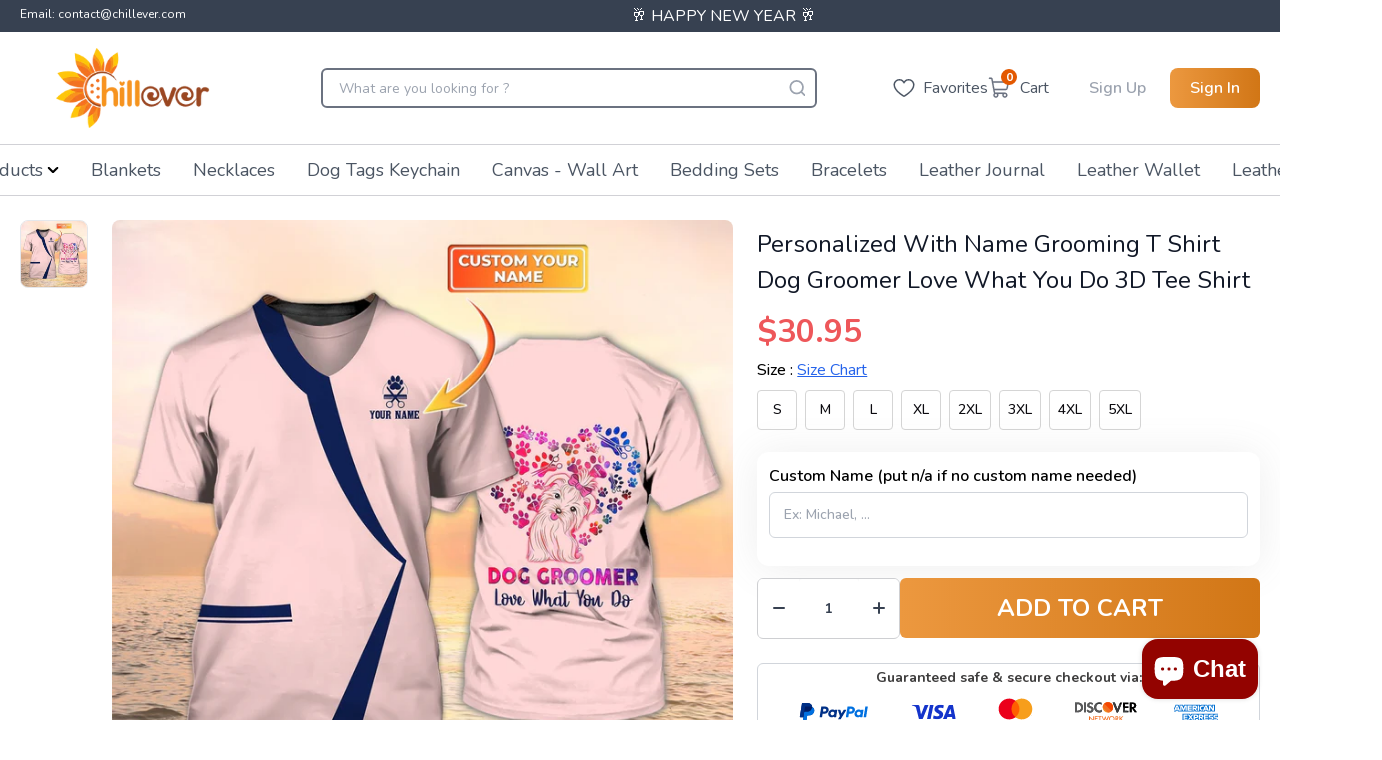

--- FILE ---
content_type: text/css
request_url: https://chillever.com/cdn/shop/t/92/assets/main.css?v=45917119837957434001736329391
body_size: 26450
content:
*,:before,:after{box-sizing:border-box;border-width:0;border-style:solid;border-color:#e5e7eb}:before,:after{--tw-content: ""}html{line-height:1.5;-webkit-text-size-adjust:100%;-moz-tab-size:4;-o-tab-size:4;tab-size:4;font-family:Inter,system-ui,-apple-system,Segoe UI,sans-serif}body{margin:0;line-height:inherit}hr{height:0;color:inherit;border-top-width:1px}abbr:where([title]){-webkit-text-decoration:underline dotted;text-decoration:underline dotted}h1,h2,h3,h4,h5,h6{font-size:inherit;font-weight:inherit}a{color:inherit;text-decoration:inherit}b,strong{font-weight:bolder}code,kbd,samp,pre{font-family:ui-monospace,SFMono-Regular,Menlo,Monaco,Consolas,Liberation Mono,Courier New,monospace;font-size:1em}small{font-size:80%}sub,sup{font-size:75%;line-height:0;position:relative;vertical-align:baseline}sub{bottom:-.25em}sup{top:-.5em}table{text-indent:0;border-color:inherit;border-collapse:collapse}button,select{text-transform:none}button,[type=button],[type=reset],[type=submit]{-webkit-appearance:button;background-color:transparent;background-image:none}:-moz-focusring{outline:auto}:-moz-ui-invalid{box-shadow:none}progress{vertical-align:baseline}::-webkit-inner-spin-button,::-webkit-outer-spin-button{height:auto}[type=search]{-webkit-appearance:textfield;outline-offset:-2px}::-webkit-search-decoration{-webkit-appearance:none}::-webkit-file-upload-button{-webkit-appearance:button;font:inherit}summary{display:list-item}blockquote,dl,dd,h1,h2,h3,h4,h5,h6,hr,figure,p,pre{margin:0}fieldset{margin:0;padding:0}legend{padding:0}ol,ul,menu{list-style:none;margin:0;padding:0}textarea{resize:vertical}input::-moz-placeholder,textarea::-moz-placeholder{opacity:1;color:#9ca3af}input:-ms-input-placeholder,textarea:-ms-input-placeholder{opacity:1;color:#9ca3af}input::placeholder,textarea::placeholder{opacity:1;color:#9ca3af}button,[role=button]{cursor:pointer}:disabled{cursor:default}img,svg,video,canvas,audio,iframe,embed,object{display:block;vertical-align:middle}img,video{max-width:100%;height:auto}[hidden]{display:none}*,:before,:after{--tw-translate-x: 0;--tw-translate-y: 0;--tw-rotate: 0;--tw-skew-x: 0;--tw-skew-y: 0;--tw-scale-x: 1;--tw-scale-y: 1;--tw-pan-x: ;--tw-pan-y: ;--tw-pinch-zoom: ;--tw-scroll-snap-strictness: proximity;--tw-ordinal: ;--tw-slashed-zero: ;--tw-numeric-figure: ;--tw-numeric-spacing: ;--tw-numeric-fraction: ;--tw-ring-inset: ;--tw-ring-offset-width: 0px;--tw-ring-offset-color: #fff;--tw-ring-color: rgb(59 130 246 / .5);--tw-ring-offset-shadow: 0 0 #0000;--tw-ring-shadow: 0 0 #0000;--tw-shadow: 0 0 #0000;--tw-shadow-colored: 0 0 #0000;--tw-blur: ;--tw-brightness: ;--tw-contrast: ;--tw-grayscale: ;--tw-hue-rotate: ;--tw-invert: ;--tw-saturate: ;--tw-sepia: ;--tw-drop-shadow: ;--tw-backdrop-blur: ;--tw-backdrop-brightness: ;--tw-backdrop-contrast: ;--tw-backdrop-grayscale: ;--tw-backdrop-hue-rotate: ;--tw-backdrop-invert: ;--tw-backdrop-opacity: ;--tw-backdrop-saturate: ;--tw-backdrop-sepia: }.container{width:100%;margin-right:auto;margin-left:auto;padding-right:1rem;padding-left:1rem}@media (min-width: 992px){.container{max-width:992px}}@media (min-width: 1024px){.container{max-width:1024px}}@media (min-width: 1280px){.container{max-width:1280px}}@media (min-width: 1440px){.container{max-width:1440px}}@media (min-width: 1536px){.container{max-width:1536px}}.container{max-width:100%}@media (min-width: 640px){.container{max-width:640px}}@media (min-width: 768px){.container{max-width:768px}}@media (min-width: 1024px){.container{max-width:992px}}@media (min-width: 1280px){.container{max-width:1230px}}.sr-only{position:absolute;width:1px;height:1px;padding:0;margin:-1px;overflow:hidden;clip:rect(0,0,0,0);white-space:nowrap;border-width:0}.pointer-events-none{pointer-events:none}.\!visible{visibility:visible!important}.invisible{visibility:hidden}.fixed{position:fixed}.absolute{position:absolute}.relative{position:relative}.sticky{position:-webkit-sticky;position:sticky}.inset-0{top:0;right:0;bottom:0;left:0}.top-1{top:.25rem}.right-1{right:.25rem}.top-0{top:0}.left-0{left:0}.top-\[2px\]{top:2px}.right-\[2px\]{right:2px}.top-\[10px\]{top:10px}.right-\[10px\]{right:10px}.right-0{right:0}.top-full{top:100%}.bottom-0{bottom:0}.-top-0\.5{top:-.125rem}.-top-0{top:-0px}.top-\[-130px\]{top:-130px}.left-\[-60px\]{left:-60px}.top-2{top:.5rem}.right-2{right:.5rem}.top-\[8px\]{top:8px}.right-\[8px\]{right:8px}.top-\[10\%\]{top:10%}.top-\[16px\]{top:16px}.right-\[16px\]{right:16px}.top-11{top:2.75rem}.right-3{right:.75rem}.bottom-3{bottom:.75rem}.top-10{top:2.5rem}.top-9{top:2.25rem}.top-\[-7px\]{top:-7px}.right-\[-7px\]{right:-7px}.top-\[80px\]{top:80px}.bottom-4{bottom:1rem}.left-4{left:1rem}.right-4{right:1rem}.top-\[60px\]{top:60px}.bottom-\[90px\]{bottom:90px}.right-7{right:1.75rem}.top-1\/2{top:50%}.left-1\/2{left:50%}.top-\[22px\]{top:22px}.left-\[12px\]{left:12px}.top-2\/4{top:50%}.left-2\/4{left:50%}.left-3{left:.75rem}.top-\[50\%\]{top:50%}.right-\[50px\]{right:50px}.bottom-\[16px\]{bottom:16px}.left-6{left:1.5rem}.bottom-\[11px\]{bottom:11px}.left-2{left:.5rem}.right-\[64px\]{right:64px}.top-\[-28px\]{top:-28px}.top-\[7px\]{top:7px}.left-1{left:.25rem}.left-\[-62\%\]{left:-62%}.top-\[-200\%\]{top:-200%}.left-\[-30px\]{left:-30px}.left-\[13px\]{left:13px}.top-4{top:1rem}.top-\[125px\]{top:125px}.top-\[48px\]{top:48px}.left-1\.5{left:.375rem}.top-\[120\%\]{top:120%}.top-\[100\%\]{top:100%}.z-\[1000\]{z-index:1000}.z-20{z-index:20}.z-50{z-index:50}.z-\[1010\]{z-index:1010}.z-\[1002\]{z-index:1002}.z-\[1001\]{z-index:1001}.z-10{z-index:10}.z-\[200\]{z-index:200}.z-\[9998\]{z-index:9998}.z-\[100\]{z-index:100}.z-\[2000\]{z-index:2000}.z-\[300\]{z-index:300}.z-\[800\]{z-index:800}.z-0{z-index:0}.z-\[160\]{z-index:160}.order-2{order:2}.order-5{order:5}.order-10{order:10}.order-7{order:7}.order-\[9\]{order:9}.order-1{order:1}.order-first{order:-9999}.order-none{order:0}.order-11{order:11}.order-12{order:12}.order-8{order:8}.order-6{order:6}.col-span-1{grid-column:span 1 / span 1}.col-span-12{grid-column:span 12 / span 12}.col-span-2{grid-column:span 2 / span 2}.col-span-3{grid-column:span 3 / span 3}.col-span-8{grid-column:span 8 / span 8}.col-span-4{grid-column:span 4 / span 4}.col-span-5{grid-column:span 5 / span 5}.col-span-6{grid-column:span 6 / span 6}.col-span-10{grid-column:span 10 / span 10}.row-start-1{grid-row-start:1}.float-right{float:right}.float-left{float:left}.clear-both{clear:both}.m-auto{margin:auto}.my-2{margin-top:.5rem;margin-bottom:.5rem}.mx-auto{margin-left:auto;margin-right:auto}.my-6{margin-top:1.5rem;margin-bottom:1.5rem}.my-0{margin-top:0;margin-bottom:0}.mx-6{margin-left:1.5rem;margin-right:1.5rem}.mx-\[74\.5px\]{margin-left:74.5px;margin-right:74.5px}.mx-4{margin-left:1rem;margin-right:1rem}.my-auto{margin-top:auto;margin-bottom:auto}.-mx-2{margin-left:-.5rem;margin-right:-.5rem}.my-4{margin-top:1rem;margin-bottom:1rem}.mx-5{margin-left:1.25rem;margin-right:1.25rem}.my-8{margin-top:2rem;margin-bottom:2rem}.\!mx-auto{margin-left:auto!important;margin-right:auto!important}.my-3{margin-top:.75rem;margin-bottom:.75rem}.mx-3{margin-left:.75rem;margin-right:.75rem}.my-\[9px\]{margin-top:9px;margin-bottom:9px}.my-1{margin-top:.25rem;margin-bottom:.25rem}.mx-2{margin-left:.5rem;margin-right:.5rem}.mx-\[4px\]{margin-left:4px;margin-right:4px}.mb-3{margin-bottom:.75rem}.mb-6{margin-bottom:1.5rem}.mb-1{margin-bottom:.25rem}.mb-2{margin-bottom:.5rem}.mr-2{margin-right:.5rem}.mt-1{margin-top:.25rem}.mr-1{margin-right:.25rem}.ml-1{margin-left:.25rem}.mt-2{margin-top:.5rem}.mt-3{margin-top:.75rem}.ml-2{margin-left:.5rem}.mt-4{margin-top:1rem}.mr-\[12px\]{margin-right:12px}.mb-\[6px\]{margin-bottom:6px}.mb-\[16px\]{margin-bottom:16px}.mb-\[10px\]{margin-bottom:10px}.ml-auto{margin-left:auto}.mr-0{margin-right:0}.mr-\[8px\]{margin-right:8px}.mr-3{margin-right:.75rem}.mb-\[12px\]{margin-bottom:12px}.mb-4{margin-bottom:1rem}.mb-\[14px\]{margin-bottom:14px}.mr-\[10px\]{margin-right:10px}.mr-\[6px\]{margin-right:6px}.mb-8{margin-bottom:2rem}.mt-\[12px\]{margin-top:12px}.mt-\[23px\]{margin-top:23px}.mt-6{margin-top:1.5rem}.mb-10{margin-bottom:2.5rem}.mb-\[24px\]{margin-bottom:24px}.mt-\[24px\]{margin-top:24px}.mt-\[26px\]{margin-top:26px}.mb-\[42px\]{margin-bottom:42px}.mt-\[32px\]{margin-top:32px}.mb-\[8px\]{margin-bottom:8px}.mb-\[11px\]{margin-bottom:11px}.mt-\[17px\]{margin-top:17px}.mt-0{margin-top:0}.\!mb-0{margin-bottom:0!important}.\!mb-2{margin-bottom:.5rem!important}.mt-5{margin-top:1.25rem}.mb-\[32px\]{margin-bottom:32px}.mb-9{margin-bottom:2.25rem}.mb-\[36px\]{margin-bottom:36px}.mt-\[60px\]{margin-top:60px}.mt-8{margin-top:2rem}.mt-\[6px\]{margin-top:6px}.mb-5{margin-bottom:1.25rem}.mb-14{margin-bottom:3.5rem}.mb-\[80px\]{margin-bottom:80px}.mb-\[60px\]{margin-bottom:60px}.mb-12{margin-bottom:3rem}.mt-\[100px\]{margin-top:100px}.mt-\[20px\]{margin-top:20px}.mb-\[30px\]{margin-bottom:30px}.mb-\[13px\]{margin-bottom:13px}.mr-4{margin-right:1rem}.ml-3{margin-left:.75rem}.ml-6{margin-left:1.5rem}.mt-\[40px\]{margin-top:40px}.mt-\[9px\]{margin-top:9px}.mb-\[3px\]{margin-bottom:3px}.mt-10{margin-top:2.5rem}.mr-\[2px\]{margin-right:2px}.mr-\[-50px\]{margin-right:-50px}.mb-\[39px\]{margin-bottom:39px}.mr-\[-42px\]{margin-right:-42px}.mt-7{margin-top:1.75rem}.mb-7{margin-bottom:1.75rem}.mt-11{margin-top:2.75rem}.mt-9{margin-top:2.25rem}.mt-\[-60px\]{margin-top:-60px}.mt-\[8px\]{margin-top:8px}.mt-\[16px\]{margin-top:16px}.mb-\[40px\]{margin-bottom:40px}.mb-16{margin-bottom:4rem}.mb-\[4px\]{margin-bottom:4px}.mb-\[20px\]{margin-bottom:20px}.mt-\[36px\]{margin-top:36px}.mb-20{margin-bottom:5rem}.mb-\[33px\]{margin-bottom:33px}.mt-\[38px\]{margin-top:38px}.box-border{box-sizing:border-box}.\!box-content{box-sizing:content-box!important}.block{display:block}.\!block{display:block!important}.inline-block{display:inline-block}.inline{display:inline}.flex{display:flex}.\!flex{display:flex!important}.inline-flex{display:inline-flex}.table{display:table}.inline-table{display:inline-table}.table-cell{display:table-cell}.grid{display:grid}.hidden{display:none}.aspect-square{aspect-ratio:1 / 1}.h-\[75px\]{height:75px}.h-4{height:1rem}.h-6{height:1.5rem}.h-full{height:100%}.h-\[30px\]{height:30px}.\!h-\[40px\]{height:40px!important}.h-\[40px\]{height:40px}.h-5{height:1.25rem}.h-\[140px\]{height:140px}.h-auto{height:auto}.h-\[20px\]{height:20px}.h-\[45px\!important\]{height:45px!important}.h-1\/2{height:50%}.h-8{height:2rem}.h-32{height:8rem}.h-\[28px\]{height:28px}.h-7{height:1.75rem}.h-\[14px\]{height:14px}.h-\[24px\]{height:24px}.h-fit{height:-webkit-fit-content;height:-moz-fit-content;height:fit-content}.h-10{height:2.5rem}.h-\[60px\]{height:60px}.h-\[200px\]{height:200px}.h-\[50px\]{height:50px}.h-\[320px\]{height:320px}.h-\[15px\]{height:15px}.h-\[70px\]{height:70px}.h-\[156px\]{height:156px}.\!h-\[24px\]{height:24px!important}.h-\[170px\]{height:170px}.\!h-auto{height:auto!important}.h-max{height:-webkit-max-content;height:-moz-max-content;height:max-content}.h-\[46px\]{height:46px}.h-\[1px\]{height:1px}.h-\[222px\]{height:222px}.h-\[80px\]{height:80px}.h-\[45px\]{height:45px}.h-9{height:2.25rem}.h-\[64px\]{height:64px}.h-\[21px\]{height:21px}.h-\[10px\]{height:10px}.h-\[27px\]{height:27px}.h-12{height:3rem}.h-14{height:3.5rem}.h-\[32px\]{height:32px}.h-\[168px\]{height:168px}.h-\[2\.5rem\!important\]{height:2.5rem!important}.h-16{height:4rem}.h-\[44px\]{height:44px}.h-\[36px\]{height:36px}.h-\[42px\]{height:42px}.\!h-\[44px\]{height:44px!important}.max-h-\[80vh\]{max-height:80vh}.max-h-\[660px\]{max-height:660px}.max-h-full{max-height:100%}.max-h-\[590px\]{max-height:590px}.max-h-\[220px\]{max-height:220px}.max-h-\[52px\]{max-height:52px}.max-h-\[80px\]{max-height:80px}.max-h-\[270px\]{max-height:270px}.max-h-\[488px\]{max-height:488px}.max-h-\[85vh\]{max-height:85vh}.min-h-screen{min-height:100vh}.min-h-\[360px\]{min-height:360px}.min-h-\[480px\]{min-height:480px}.min-h-\[38px\]{min-height:38px}.w-\[75px\]{width:75px}.w-4{width:1rem}.w-\[350px\]{width:350px}.w-full{width:100%}.w-6{width:1.5rem}.w-\[30px\]{width:30px}.w-\[40px\]{width:40px}.w-5{width:1.25rem}.w-\[300px\]{width:300px}.w-\[140px\]{width:140px}.w-\[20px\]{width:20px}.w-8{width:2rem}.w-32{width:8rem}.w-\[28px\]{width:28px}.w-\[60px\]{width:60px}.w-7{width:1.75rem}.w-\[120px\]{width:120px}.w-fit{width:-webkit-fit-content;width:-moz-fit-content;width:fit-content}.w-\[24px\]{width:24px}.w-\[516px\]{width:516px}.w-auto{width:auto}.w-\[150\.50px\]{width:150.5px}.w-\[165px\]{width:165px}.w-3{width:.75rem}.w-\[calc\(50\%-6px\)\]{width:calc(50% - 6px)}.w-\[320px\]{width:320px}.w-1\/5{width:20%}.w-1\/2{width:50%}.w-2\/3{width:66.666667%}.w-1\/3{width:33.333333%}.w-\[14px\]{width:14px}.w-\[60\%\]{width:60%}.w-2\/4{width:50%}.w-\[878\.4px\]{width:878.4px}.w-2{width:.5rem}.w-12{width:3rem}.w-\[125px\]{width:125px}.w-max{width:-webkit-max-content;width:-moz-max-content;width:max-content}.w-\[83px\]{width:83px}.w-\[74px\]{width:74px}.w-\[103px\]{width:103px}.w-\[230px\]{width:230px}.w-10{width:2.5rem}.w-\[35\%\]{width:35%}.w-\[100px\]{width:100px}.w-4\/5{width:80%}.w-\[343px\]{width:343px}.w-2\.5{width:.625rem}.w-\[70\%\]{width:70%}.w-\[25px\]{width:25px}.w-\[80px\]{width:80px}.w-9{width:2.25rem}.w-\[64px\]{width:64px}.w-\[21px\]{width:21px}.w-\[10px\]{width:10px}.w-1\/4{width:25%}.w-3\/4{width:75%}.w-\[32px\]{width:32px}.w-\[168px\]{width:168px}.w-16{width:4rem}.w-\[44px\]{width:44px}.w-\[36px\]{width:36px}.w-\[42px\]{width:42px}.w-1\/6{width:16.666667%}.min-w-\[140px\]{min-width:140px}.min-w-\[20px\]{min-width:20px}.min-w-full{min-width:100%}.min-w-\[136px\]{min-width:136px}.min-w-\[16px\]{min-width:16px}.\!min-w-\[20px\]{min-width:20px!important}.min-w-\[200px\]{min-width:200px}.min-w-\[36px\]{min-width:36px}.min-w-\[40px\]{min-width:40px}.max-w-full{max-width:100%}.max-w-\[400px\]{max-width:400px}.max-w-3xl{max-width:48rem}.max-w-\[700px\]{max-width:700px}.max-w-\[178px\]{max-width:178px}.max-w-\[136px\]{max-width:136px}.max-w-\[140px\]{max-width:140px}.max-w-\[600px\]{max-width:600px}.max-w-\[50px\]{max-width:50px}.max-w-\[1920px\]{max-width:1920px}.max-w-\[1700px\]{max-width:1700px}.max-w-\[52px\]{max-width:52px}.max-w-\[200px\]{max-width:200px}.max-w-\[163px\]{max-width:163px}.max-w-screen-md{max-width:768px}.max-w-\[985px\]{max-width:985px}.max-w-\[670px\]{max-width:670px}.max-w-screen-sm{max-width:640px}.max-w-\[500px\]{max-width:500px}.max-w-\[310px\]{max-width:310px}.max-w-sm{max-width:24rem}.max-w-screen-xl{max-width:1280px}.flex-auto{flex:1 1 auto}.flex-1{flex:1 1 0%}.flex-shrink-0{flex-shrink:0}.grow{flex-grow:1}.basis-1\/3{flex-basis:33.333333%}.border-collapse{border-collapse:collapse}.translate-x-\[-50\%\]{--tw-translate-x: -50%;transform:translate(var(--tw-translate-x),var(--tw-translate-y)) rotate(var(--tw-rotate)) skew(var(--tw-skew-x)) skewY(var(--tw-skew-y)) scaleX(var(--tw-scale-x)) scaleY(var(--tw-scale-y))}.translate-y-\[-50\%\]{--tw-translate-y: -50%;transform:translate(var(--tw-translate-x),var(--tw-translate-y)) rotate(var(--tw-rotate)) skew(var(--tw-skew-x)) skewY(var(--tw-skew-y)) scaleX(var(--tw-scale-x)) scaleY(var(--tw-scale-y))}.-translate-x-2\/4{--tw-translate-x: -50%;transform:translate(var(--tw-translate-x),var(--tw-translate-y)) rotate(var(--tw-rotate)) skew(var(--tw-skew-x)) skewY(var(--tw-skew-y)) scaleX(var(--tw-scale-x)) scaleY(var(--tw-scale-y))}.-translate-y-2\/4{--tw-translate-y: -50%;transform:translate(var(--tw-translate-x),var(--tw-translate-y)) rotate(var(--tw-rotate)) skew(var(--tw-skew-x)) skewY(var(--tw-skew-y)) scaleX(var(--tw-scale-x)) scaleY(var(--tw-scale-y))}.translate-y-\[-100\%\]{--tw-translate-y: -100%;transform:translate(var(--tw-translate-x),var(--tw-translate-y)) rotate(var(--tw-rotate)) skew(var(--tw-skew-x)) skewY(var(--tw-skew-y)) scaleX(var(--tw-scale-x)) scaleY(var(--tw-scale-y))}.\!translate-x-0{--tw-translate-x: 0px !important;transform:translate(var(--tw-translate-x),var(--tw-translate-y)) rotate(var(--tw-rotate)) skew(var(--tw-skew-x)) skewY(var(--tw-skew-y)) scaleX(var(--tw-scale-x)) scaleY(var(--tw-scale-y))!important}.-translate-x-full{--tw-translate-x: -100%;transform:translate(var(--tw-translate-x),var(--tw-translate-y)) rotate(var(--tw-rotate)) skew(var(--tw-skew-x)) skewY(var(--tw-skew-y)) scaleX(var(--tw-scale-x)) scaleY(var(--tw-scale-y))}.rotate-90{--tw-rotate: 90deg;transform:translate(var(--tw-translate-x),var(--tw-translate-y)) rotate(var(--tw-rotate)) skew(var(--tw-skew-x)) skewY(var(--tw-skew-y)) scaleX(var(--tw-scale-x)) scaleY(var(--tw-scale-y))}.rotate-\[-4deg\]{--tw-rotate: -4deg;transform:translate(var(--tw-translate-x),var(--tw-translate-y)) rotate(var(--tw-rotate)) skew(var(--tw-skew-x)) skewY(var(--tw-skew-y)) scaleX(var(--tw-scale-x)) scaleY(var(--tw-scale-y))}.-rotate-90{--tw-rotate: -90deg;transform:translate(var(--tw-translate-x),var(--tw-translate-y)) rotate(var(--tw-rotate)) skew(var(--tw-skew-x)) skewY(var(--tw-skew-y)) scaleX(var(--tw-scale-x)) scaleY(var(--tw-scale-y))}.rotate-180{--tw-rotate: 180deg;transform:translate(var(--tw-translate-x),var(--tw-translate-y)) rotate(var(--tw-rotate)) skew(var(--tw-skew-x)) skewY(var(--tw-skew-y)) scaleX(var(--tw-scale-x)) scaleY(var(--tw-scale-y))}.transform{transform:translate(var(--tw-translate-x),var(--tw-translate-y)) rotate(var(--tw-rotate)) skew(var(--tw-skew-x)) skewY(var(--tw-skew-y)) scaleX(var(--tw-scale-x)) scaleY(var(--tw-scale-y))}.cursor-pointer{cursor:pointer}.cursor-not-allowed{cursor:not-allowed}.cursor-text{cursor:text}.\!cursor-not-allowed{cursor:not-allowed!important}.select-none{-webkit-user-select:none;-moz-user-select:none;-ms-user-select:none;user-select:none}.list-inside{list-style-position:inside}.list-disc{list-style-type:disc}.appearance-none{-webkit-appearance:none;-moz-appearance:none;appearance:none}.grid-cols-1{grid-template-columns:repeat(1,minmax(0,1fr))}.grid-cols-6{grid-template-columns:repeat(6,minmax(0,1fr))}.grid-cols-12{grid-template-columns:repeat(12,minmax(0,1fr))}.grid-cols-2{grid-template-columns:repeat(2,minmax(0,1fr))}.grid-cols-3{grid-template-columns:repeat(3,minmax(0,1fr))}.grid-cols-4{grid-template-columns:repeat(4,minmax(0,1fr))}.grid-cols-11{grid-template-columns:repeat(11,minmax(0,1fr))}.grid-cols-5{grid-template-columns:repeat(5,minmax(0,1fr))}.grid-cols-8{grid-template-columns:repeat(8,minmax(0,1fr))}.flex-row{flex-direction:row}.flex-col{flex-direction:column}.flex-col-reverse{flex-direction:column-reverse}.flex-wrap{flex-wrap:wrap}.flex-nowrap{flex-wrap:nowrap}.place-items-center{place-items:center}.items-start{align-items:flex-start}.items-end{align-items:flex-end}.items-center{align-items:center}.items-baseline{align-items:baseline}.items-stretch{align-items:stretch}.justify-start{justify-content:flex-start}.justify-end{justify-content:flex-end}.justify-center{justify-content:center}.justify-between{justify-content:space-between}.justify-around{justify-content:space-around}.gap-1{gap:.25rem}.gap-3{gap:.75rem}.gap-4{gap:1rem}.gap-6{gap:1.5rem}.gap-2{gap:.5rem}.gap-\[10px\]{gap:10px}.gap-10{gap:2.5rem}.gap-\[42px\]{gap:42px}.gap-\[24px\]{gap:24px}.gap-\[16px\]{gap:16px}.gap-\[25px\]{gap:25px}.gap-\[80px\]{gap:80px}.gap-\[8px\]{gap:8px}.gap-\[100px\]{gap:100px}.gap-9{gap:2.25rem}.gap-\[12px\]{gap:12px}.gap-\[20px\]{gap:20px}.gap-\[3px\]{gap:3px}.gap-8{gap:2rem}.gap-12{gap:3rem}.gap-y-2{row-gap:.5rem}.gap-x-2{-moz-column-gap:.5rem;column-gap:.5rem}.gap-y-3{row-gap:.75rem}.gap-x-0{-moz-column-gap:0px;column-gap:0px}.gap-x-4{-moz-column-gap:1rem;column-gap:1rem}.gap-x-8{-moz-column-gap:2rem;column-gap:2rem}.gap-y-4{row-gap:1rem}.gap-y-5{row-gap:1.25rem}.gap-y-\[40px\]{row-gap:40px}.gap-x-\[23px\]{-moz-column-gap:23px;column-gap:23px}.gap-y-6{row-gap:1.5rem}.gap-x-\[51px\]{-moz-column-gap:51px;column-gap:51px}.gap-y-12{row-gap:3rem}.gap-y-8{row-gap:2rem}.gap-y-1{row-gap:.25rem}.space-x-8>:not([hidden])~:not([hidden]){--tw-space-x-reverse: 0;margin-right:calc(2rem * var(--tw-space-x-reverse));margin-left:calc(2rem * calc(1 - var(--tw-space-x-reverse)))}.space-y-3>:not([hidden])~:not([hidden]){--tw-space-y-reverse: 0;margin-top:calc(.75rem * calc(1 - var(--tw-space-y-reverse)));margin-bottom:calc(.75rem * var(--tw-space-y-reverse))}.divide-y>:not([hidden])~:not([hidden]){--tw-divide-y-reverse: 0;border-top-width:calc(1px * calc(1 - var(--tw-divide-y-reverse)));border-bottom-width:calc(1px * var(--tw-divide-y-reverse))}.self-start{align-self:flex-start}.overflow-auto{overflow:auto}.overflow-hidden{overflow:hidden}.overflow-scroll{overflow:scroll}.overflow-x-auto{overflow-x:auto}.overflow-y-auto{overflow-y:auto}.overflow-x-hidden{overflow-x:hidden}.overflow-y-scroll{overflow-y:scroll}.truncate{overflow:hidden;text-overflow:ellipsis;white-space:nowrap}.overflow-ellipsis,.text-ellipsis{text-overflow:ellipsis}.whitespace-normal{white-space:normal}.whitespace-nowrap{white-space:nowrap}.rounded-2xl{border-radius:1rem}.rounded-md{border-radius:.375rem}.rounded-\[8px\]{border-radius:8px}.rounded-\[10px\]{border-radius:10px}.rounded-full{border-radius:9999px}.rounded{border-radius:.25rem}.rounded-sm{border-radius:.125rem}.rounded-lg{border-radius:.5rem}.rounded-\[12px\]{border-radius:12px}.rounded-\[4px\]{border-radius:4px}.rounded-none{border-radius:0}.rounded-\[6px\]{border-radius:6px}.rounded-xl{border-radius:.75rem}.rounded-\[40px\]{border-radius:40px}.rounded-\[10000px\]{border-radius:10000px}.rounded-\[32px\]{border-radius:32px}.rounded-\[1000px\]{border-radius:1000px}.rounded-\[20px\]{border-radius:20px}.rounded-\[5px\]{border-radius:5px}.rounded-r{border-top-right-radius:.25rem;border-bottom-right-radius:.25rem}.rounded-t{border-top-left-radius:.25rem;border-top-right-radius:.25rem}.rounded-t-xl{border-top-left-radius:.75rem;border-top-right-radius:.75rem}.rounded-t-md{border-top-left-radius:.375rem;border-top-right-radius:.375rem}.rounded-b-md{border-bottom-right-radius:.375rem;border-bottom-left-radius:.375rem}.rounded-r-none{border-top-right-radius:0;border-bottom-right-radius:0}.rounded-l-none{border-top-left-radius:0;border-bottom-left-radius:0}.rounded-b-lg{border-bottom-right-radius:.5rem;border-bottom-left-radius:.5rem}.rounded-l-lg{border-top-left-radius:.5rem;border-bottom-left-radius:.5rem}.rounded-l{border-top-left-radius:.25rem;border-bottom-left-radius:.25rem}.rounded-t-lg{border-top-left-radius:.5rem;border-top-right-radius:.5rem}.border-2{border-width:2px}.border{border-width:1px}.border-0{border-width:0px}.border-\[1\.4px\]{border-width:1.4px}.border-\[15px\]{border-width:15px}.border-\[2px\]{border-width:2px}.border-\[3px\]{border-width:3px}.border-\[0\.5px\]{border-width:.5px}.border-l-2{border-left-width:2px}.border-b{border-bottom-width:1px}.border-b-2{border-bottom-width:2px}.border-t{border-top-width:1px}.border-b-\[3px\]{border-bottom-width:3px}.border-t-0{border-top-width:0px}.border-r-0{border-right-width:0px}.border-b-0{border-bottom-width:0px}.border-r{border-right-width:1px}.border-b-\[0\.5px\]{border-bottom-width:.5px}.border-solid{border-style:solid}.border-dashed{border-style:dashed}.border-none{border-style:none}.border-transparent{border-color:transparent}.border-\[\#D1D1D6\]{--tw-border-opacity: 1;border-color:rgb(209 209 214 / var(--tw-border-opacity))}.border-gray-600{--tw-border-opacity: 1;border-color:rgb(75 85 99 / var(--tw-border-opacity))}.border-gray-500{--tw-border-opacity: 1;border-color:rgb(107 114 128 / var(--tw-border-opacity))}.border-black{--tw-border-opacity: 1;border-color:rgb(0 0 0 / var(--tw-border-opacity))}.border-gray-300{--tw-border-opacity: 1;border-color:rgb(209 213 219 / var(--tw-border-opacity))}.border-\[\#D0D0D2\]{--tw-border-opacity: 1;border-color:rgb(208 208 210 / var(--tw-border-opacity))}.border-gray-400{--tw-border-opacity: 1;border-color:rgb(156 163 175 / var(--tw-border-opacity))}.border-\[\#ddd\]{--tw-border-opacity: 1;border-color:rgb(221 221 221 / var(--tw-border-opacity))}.border-gray-200{--tw-border-opacity: 1;border-color:rgb(229 231 235 / var(--tw-border-opacity))}.border-\[\#E5E5E5\]{--tw-border-opacity: 1;border-color:rgb(229 229 229 / var(--tw-border-opacity))}.border-\[\#D5D5D5\]{--tw-border-opacity: 1;border-color:rgb(213 213 213 / var(--tw-border-opacity))}.border-\[\#00000000\]{border-color:#0000}.border-\[\#FD504F\]{--tw-border-opacity: 1;border-color:rgb(253 80 79 / var(--tw-border-opacity))}.\!border-\[\#FD504F\]{--tw-border-opacity: 1 !important;border-color:rgb(253 80 79 / var(--tw-border-opacity))!important}.border-gray-100{--tw-border-opacity: 1;border-color:rgb(243 244 246 / var(--tw-border-opacity))}.border-red-500{--tw-border-opacity: 1;border-color:rgb(239 68 68 / var(--tw-border-opacity))}.border-\[\#CECFD2\]{--tw-border-opacity: 1;border-color:rgb(206 207 210 / var(--tw-border-opacity))}.\!border-gray-100{--tw-border-opacity: 1 !important;border-color:rgb(243 244 246 / var(--tw-border-opacity))!important}.border-\[\#EEEEEE\]{--tw-border-opacity: 1;border-color:rgb(238 238 238 / var(--tw-border-opacity))}.border-\[\#cecfd2\]{--tw-border-opacity: 1;border-color:rgb(206 207 210 / var(--tw-border-opacity))}.\!border-gray-200{--tw-border-opacity: 1 !important;border-color:rgb(229 231 235 / var(--tw-border-opacity))!important}.border-\[\#EE4343\]{--tw-border-opacity: 1;border-color:rgb(238 67 67 / var(--tw-border-opacity))}.border-white{--tw-border-opacity: 1;border-color:rgb(255 255 255 / var(--tw-border-opacity))}.border-\[\#eee\]{--tw-border-opacity: 1;border-color:rgb(238 238 238 / var(--tw-border-opacity))}.border-\[\#d1d5db\]{--tw-border-opacity: 1;border-color:rgb(209 213 219 / var(--tw-border-opacity))}.border-\[\#d1d5bd\]{--tw-border-opacity: 1;border-color:rgb(209 213 189 / var(--tw-border-opacity))}.border-\[\#1DC894\]{--tw-border-opacity: 1;border-color:rgb(29 200 148 / var(--tw-border-opacity))}.border-\[\#FFA800\]{--tw-border-opacity: 1;border-color:rgb(255 168 0 / var(--tw-border-opacity))}.\!border-red-400{--tw-border-opacity: 1 !important;border-color:rgb(248 113 113 / var(--tw-border-opacity))!important}.border-\[\#3B4148\]{--tw-border-opacity: 1;border-color:rgb(59 65 72 / var(--tw-border-opacity))}.border-\[\#B7C1D4\]{--tw-border-opacity: 1;border-color:rgb(183 193 212 / var(--tw-border-opacity))}.border-\[\#F3F3F4\]{--tw-border-opacity: 1;border-color:rgb(243 243 244 / var(--tw-border-opacity))}.border-emerald-500{--tw-border-opacity: 1;border-color:rgb(16 185 129 / var(--tw-border-opacity))}.border-border-gray{--tw-border-opacity: 1;border-color:rgb(221 221 221 / var(--tw-border-opacity))}.border-border-about-us{--tw-border-opacity: 1;border-color:rgb(249 249 249 / var(--tw-border-opacity))}.border-blue-purple{--tw-border-opacity: 1;border-color:rgb(97 112 247 / var(--tw-border-opacity))}.border-gray-light{--tw-border-opacity: 1;border-color:rgb(242 242 246 / var(--tw-border-opacity))}.border-\[\#D1D5DB\]{--tw-border-opacity: 1;border-color:rgb(209 213 219 / var(--tw-border-opacity))}.border-\[\#AA64E0\]{--tw-border-opacity: 1;border-color:rgb(170 100 224 / var(--tw-border-opacity))}.border-\[\#f4a2a5\]{--tw-border-opacity: 1;border-color:rgb(244 162 165 / var(--tw-border-opacity))}.border-yellow-500{--tw-border-opacity: 1;border-color:rgb(234 179 8 / var(--tw-border-opacity))}.border-green-500{--tw-border-opacity: 1;border-color:rgb(34 197 94 / var(--tw-border-opacity))}.border-blue-500{--tw-border-opacity: 1;border-color:rgb(59 130 246 / var(--tw-border-opacity))}.border-\[\#AAAAAA\]{--tw-border-opacity: 1;border-color:rgb(170 170 170 / var(--tw-border-opacity))}.border-\[\#e2e2e2\]{--tw-border-opacity: 1;border-color:rgb(226 226 226 / var(--tw-border-opacity))}.border-\[\#d5d5d5\]{--tw-border-opacity: 1;border-color:rgb(213 213 213 / var(--tw-border-opacity))}.border-\[\#aaa\]{--tw-border-opacity: 1;border-color:rgb(170 170 170 / var(--tw-border-opacity))}.border-\[\#0000\]{border-color:#0000}.border-b-gray-200{--tw-border-opacity: 1;border-bottom-color:rgb(229 231 235 / var(--tw-border-opacity))}.bg-\[\#F3F3F4\]{--tw-bg-opacity: 1;background-color:rgb(243 243 244 / var(--tw-bg-opacity))}.bg-gray-500{--tw-bg-opacity: 1;background-color:rgb(107 114 128 / var(--tw-bg-opacity))}.bg-white{--tw-bg-opacity: 1;background-color:rgb(255 255 255 / var(--tw-bg-opacity))}.bg-\[rgba\(0\,0\,0\,0\.5\)\]{background-color:#00000080}.bg-\[rgba\(0\,0\,0\,0\.6\)\]{background-color:#0009}.bg-red-600{--tw-bg-opacity: 1;background-color:rgb(220 38 38 / var(--tw-bg-opacity))}.bg-\[\#E6E6E6\]{--tw-bg-opacity: 1;background-color:rgb(230 230 230 / var(--tw-bg-opacity))}.bg-\[\#1B1B1B\]{--tw-bg-opacity: 1;background-color:rgb(27 27 27 / var(--tw-bg-opacity))}.bg-indigo-600{--tw-bg-opacity: 1;background-color:rgb(79 70 229 / var(--tw-bg-opacity))}.bg-slate-100{--tw-bg-opacity: 1;background-color:rgb(241 245 249 / var(--tw-bg-opacity))}.\!bg-transparent{background-color:transparent!important}.bg-gray-800{--tw-bg-opacity: 1;background-color:rgb(31 41 55 / var(--tw-bg-opacity))}.bg-\[\#EAEAEA\]{--tw-bg-opacity: 1;background-color:rgb(234 234 234 / var(--tw-bg-opacity))}.bg-\[\#BDD9F5\]{--tw-bg-opacity: 1;background-color:rgb(189 217 245 / var(--tw-bg-opacity))}.bg-transparent{background-color:transparent}.bg-black{--tw-bg-opacity: 1;background-color:rgb(0 0 0 / var(--tw-bg-opacity))}.bg-slate-200{--tw-bg-opacity: 1;background-color:rgb(226 232 240 / var(--tw-bg-opacity))}.bg-\[\#F6F6F6\]{--tw-bg-opacity: 1;background-color:rgb(246 246 246 / var(--tw-bg-opacity))}.bg-\[\#D0D0D2\]{--tw-bg-opacity: 1;background-color:rgb(208 208 210 / var(--tw-bg-opacity))}.bg-\[\#FC6514\]{--tw-bg-opacity: 1;background-color:rgb(252 101 20 / var(--tw-bg-opacity))}.bg-\[rgba\(0\,0\,0\,0\.25\)\]{background-color:#00000040}.bg-emerald-100{--tw-bg-opacity: 1;background-color:rgb(209 250 229 / var(--tw-bg-opacity))}.\!bg-\[\#FFECE7\]{--tw-bg-opacity: 1 !important;background-color:rgb(255 236 231 / var(--tw-bg-opacity))!important}.bg-red-500{--tw-bg-opacity: 1;background-color:rgb(239 68 68 / var(--tw-bg-opacity))}.bg-slate-500{--tw-bg-opacity: 1;background-color:rgb(100 116 139 / var(--tw-bg-opacity))}.bg-\[\#F5F5F6\]{--tw-bg-opacity: 1;background-color:rgb(245 245 246 / var(--tw-bg-opacity))}.bg-\[\#c45500\]{--tw-bg-opacity: 1;background-color:rgb(196 85 0 / var(--tw-bg-opacity))}.bg-\[\#f4ead8\]{--tw-bg-opacity: 1;background-color:rgb(244 234 216 / var(--tw-bg-opacity))}.bg-gray-100{--tw-bg-opacity: 1;background-color:rgb(243 244 246 / var(--tw-bg-opacity))}.bg-red-50{--tw-bg-opacity: 1;background-color:rgb(254 242 242 / var(--tw-bg-opacity))}.bg-gray-50{--tw-bg-opacity: 1;background-color:rgb(249 250 251 / var(--tw-bg-opacity))}.bg-\[\#000000\]{--tw-bg-opacity: 1;background-color:rgb(0 0 0 / var(--tw-bg-opacity))}.bg-\[\#F2F2F2\]{--tw-bg-opacity: 1;background-color:rgb(242 242 242 / var(--tw-bg-opacity))}.bg-\[\#E2FDD8\]{--tw-bg-opacity: 1;background-color:rgb(226 253 216 / var(--tw-bg-opacity))}.bg-\[\#FFF6E5\]{--tw-bg-opacity: 1;background-color:rgb(255 246 229 / var(--tw-bg-opacity))}.bg-\[\#bac2d2\]{--tw-bg-opacity: 1;background-color:rgb(186 194 210 / var(--tw-bg-opacity))}.bg-\[rgba\(51\,51\,51\,\.7\)\]{background-color:#333333b3}.bg-\[\#1376F2\]{--tw-bg-opacity: 1;background-color:rgb(19 118 242 / var(--tw-bg-opacity))}.bg-\[\#FED2CC\]{--tw-bg-opacity: 1;background-color:rgb(254 210 204 / var(--tw-bg-opacity))}.bg-\[\#041E42\]{--tw-bg-opacity: 1;background-color:rgb(4 30 66 / var(--tw-bg-opacity))}.bg-gray-700{--tw-bg-opacity: 1;background-color:rgb(55 65 81 / var(--tw-bg-opacity))}.bg-\[\#F3F3F3\]{--tw-bg-opacity: 1;background-color:rgb(243 243 243 / var(--tw-bg-opacity))}.bg-emerald-50{--tw-bg-opacity: 1;background-color:rgb(236 253 245 / var(--tw-bg-opacity))}.bg-blue-500{--tw-bg-opacity: 1;background-color:rgb(59 130 246 / var(--tw-bg-opacity))}.bg-gray-light{--tw-bg-opacity: 1;background-color:rgb(242 242 246 / var(--tw-bg-opacity))}.bg-blue-purple{--tw-bg-opacity: 1;background-color:rgb(97 112 247 / var(--tw-bg-opacity))}.bg-red-200{--tw-bg-opacity: 1;background-color:rgb(254 202 202 / var(--tw-bg-opacity))}.\!bg-gray-400{--tw-bg-opacity: 1 !important;background-color:rgb(156 163 175 / var(--tw-bg-opacity))!important}.bg-\[\#FDF5E6\]{--tw-bg-opacity: 1;background-color:rgb(253 245 230 / var(--tw-bg-opacity))}.bg-green-100{--tw-bg-opacity: 1;background-color:rgb(220 252 231 / var(--tw-bg-opacity))}.bg-red-100{--tw-bg-opacity: 1;background-color:rgb(254 226 226 / var(--tw-bg-opacity))}.bg-\[\#FFE5FF\]{--tw-bg-opacity: 1;background-color:rgb(255 229 255 / var(--tw-bg-opacity))}.bg-\[\#f4a2a5\]{--tw-bg-opacity: 1;background-color:rgb(244 162 165 / var(--tw-bg-opacity))}.bg-yellow-100{--tw-bg-opacity: 1;background-color:rgb(254 249 195 / var(--tw-bg-opacity))}.bg-blue-100{--tw-bg-opacity: 1;background-color:rgb(219 234 254 / var(--tw-bg-opacity))}.bg-gray-900{--tw-bg-opacity: 1;background-color:rgb(17 24 39 / var(--tw-bg-opacity))}.bg-\[\#FFFEF3\]{--tw-bg-opacity: 1;background-color:rgb(255 254 243 / var(--tw-bg-opacity))}.bg-\[\#FFAE43\]{--tw-bg-opacity: 1;background-color:rgb(255 174 67 / var(--tw-bg-opacity))}.bg-\[\#F5F5F5\]{--tw-bg-opacity: 1;background-color:rgb(245 245 245 / var(--tw-bg-opacity))}.bg-\[\#F0EDEC\]{--tw-bg-opacity: 1;background-color:rgb(240 237 236 / var(--tw-bg-opacity))}.bg-opacity-75{--tw-bg-opacity: .75}.bg-opacity-80{--tw-bg-opacity: .8}.bg-opacity-50{--tw-bg-opacity: .5}.bg-gradient-to-r{background-image:linear-gradient(to right,var(--tw-gradient-stops))}.\!bg-none{background-image:none!important}.from-red-500{--tw-gradient-from: #ef4444;--tw-gradient-stops: var(--tw-gradient-from), var(--tw-gradient-to, rgb(239 68 68 / 0))}.from-\[\#EE4343\]{--tw-gradient-from: #EE4343;--tw-gradient-stops: var(--tw-gradient-from), var(--tw-gradient-to, rgb(238 67 67 / 0))}.to-orange-800{--tw-gradient-to: #9a3412}.to-\[\#A62A0F\]{--tw-gradient-to: #A62A0F}.bg-cover{background-size:cover}.\!bg-contain{background-size:contain!important}.\!bg-auto{background-size:auto!important}.\!bg-right{background-position:right!important}.bg-center{background-position:center}.fill-red-600{fill:#dc2626}.object-contain{-o-object-fit:contain;object-fit:contain}.\!object-contain{-o-object-fit:contain!important;object-fit:contain!important}.object-cover{-o-object-fit:cover;object-fit:cover}.object-center{-o-object-position:center;object-position:center}.object-left{-o-object-position:left;object-position:left}.object-top{-o-object-position:top;object-position:top}.p-3{padding:.75rem}.\!p-6{padding:1.5rem!important}.p-\[20px\]{padding:20px}.p-1{padding:.25rem}.p-2{padding:.5rem}.p-0{padding:0}.p-\[2px\]{padding:2px}.p-4{padding:1rem}.p-\[24px\]{padding:24px}.p-\[15px\]{padding:15px}.p-8{padding:2rem}.p-\[8px\]{padding:8px}.p-5{padding:1.25rem}.p-6{padding:1.5rem}.p-10{padding:2.5rem}.p-7{padding:1.75rem}.p-2\.5{padding:.625rem}.p-\[12px\]{padding:12px}.p-\[16px\]{padding:16px}.px-1{padding-left:.25rem;padding-right:.25rem}.px-4{padding-left:1rem;padding-right:1rem}.py-8{padding-top:2rem;padding-bottom:2rem}.py-\[10px\]{padding-top:10px;padding-bottom:10px}.py-2{padding-top:.5rem;padding-bottom:.5rem}.px-6{padding-left:1.5rem;padding-right:1.5rem}.px-3{padding-left:.75rem;padding-right:.75rem}.py-1{padding-top:.25rem;padding-bottom:.25rem}.py-4{padding-top:1rem;padding-bottom:1rem}.py-\[7px\]{padding-top:7px;padding-bottom:7px}.px-2{padding-left:.5rem;padding-right:.5rem}.px-\[14px\]{padding-left:14px;padding-right:14px}.px-5{padding-left:1.25rem;padding-right:1.25rem}.px-\[38px\]{padding-left:38px;padding-right:38px}.py-1\.5{padding-top:.375rem;padding-bottom:.375rem}.px-\[12px\]{padding-left:12px;padding-right:12px}.py-\[16px\]{padding-top:16px;padding-bottom:16px}.py-\[9px\]{padding-top:9px;padding-bottom:9px}.py-3{padding-top:.75rem;padding-bottom:.75rem}.py-\[2px\]{padding-top:2px;padding-bottom:2px}.py-\[6px\]{padding-top:6px;padding-bottom:6px}.px-10{padding-left:2.5rem;padding-right:2.5rem}.px-\[17px\]{padding-left:17px;padding-right:17px}.px-\[2px\]{padding-left:2px;padding-right:2px}.px-7{padding-left:1.75rem;padding-right:1.75rem}.py-\[8px\]{padding-top:8px;padding-bottom:8px}.py-\[5\.5px\]{padding-top:5.5px;padding-bottom:5.5px}.px-\[7px\]{padding-left:7px;padding-right:7px}.py-6{padding-top:1.5rem;padding-bottom:1.5rem}.py-\[14px\]{padding-top:14px;padding-bottom:14px}.py-\[2\.25px\]{padding-top:2.25px;padding-bottom:2.25px}.px-\[4px\]{padding-left:4px;padding-right:4px}.px-\[8px\]{padding-left:8px;padding-right:8px}.px-\[20px\]{padding-left:20px;padding-right:20px}.py-\[5px\]{padding-top:5px;padding-bottom:5px}.px-0{padding-left:0;padding-right:0}.py-\[50px\]{padding-top:50px;padding-bottom:50px}.px-\[10px\]{padding-left:10px;padding-right:10px}.py-\[40px\]{padding-top:40px;padding-bottom:40px}.px-\[16px\]{padding-left:16px;padding-right:16px}.px-\[50px\]{padding-left:50px;padding-right:50px}.\!px-6{padding-left:1.5rem!important;padding-right:1.5rem!important}.py-\[3px\]{padding-top:3px;padding-bottom:3px}.px-\[9px\]{padding-left:9px;padding-right:9px}.px-8{padding-left:2rem;padding-right:2rem}.px-\[37px\]{padding-left:37px;padding-right:37px}.py-2\.5{padding-top:.625rem;padding-bottom:.625rem}.py-\[32px\]{padding-top:32px;padding-bottom:32px}.py-0{padding-top:0;padding-bottom:0}.px-\[58px\]{padding-left:58px;padding-right:58px}.py-\[11px\]{padding-top:11px;padding-bottom:11px}.px-\[11px\]{padding-left:11px;padding-right:11px}.py-\[13px\]{padding-top:13px;padding-bottom:13px}.py-\[15px\]{padding-top:15px;padding-bottom:15px}.pb-2{padding-bottom:.5rem}.pl-4{padding-left:1rem}.pr-\[60px\]{padding-right:60px}.pb-10{padding-bottom:2.5rem}.pb-1{padding-bottom:.25rem}.pt-\[100\%\]{padding-top:100%}.pt-4{padding-top:1rem}.pb-20{padding-bottom:5rem}.pt-5{padding-top:1.25rem}.pb-4{padding-bottom:1rem}.pt-3{padding-top:.75rem}.pt-12{padding-top:3rem}.pb-5{padding-bottom:1.25rem}.pl-\[6px\]{padding-left:6px}.pr-\[6px\]{padding-right:6px}.pl-2{padding-left:.5rem}.pt-\[4px\]{padding-top:4px}.pr-2{padding-right:.5rem}.pl-1{padding-left:.25rem}.pr-\[40px\]{padding-right:40px}.pr-1{padding-right:.25rem}.pt-\[2px\]{padding-top:2px}.pb-3{padding-bottom:.75rem}.pr-\[10px\]{padding-right:10px}.pt-2{padding-top:.5rem}.pt-\[112\%\]{padding-top:112%}.pt-\[14px\]{padding-top:14px}.pt-8{padding-top:2rem}.pb-\[14px\]{padding-bottom:14px}.pt-\[12px\]{padding-top:12px}.\!pb-2{padding-bottom:.5rem!important}.\!pr-2{padding-right:.5rem!important}.pr-4{padding-right:1rem}.pr-0{padding-right:0}.pb-6{padding-bottom:1.5rem}.pl-0{padding-left:0}.pb-\[16px\]{padding-bottom:16px}.pl-\[17px\]{padding-left:17px}.pr-6{padding-right:1.5rem}.pr-\[14px\]{padding-right:14px}.pt-\[23\%\]{padding-top:23%}.pt-\[28\%\]{padding-top:28%}.pt-6{padding-top:1.5rem}.pb-\[100px\]{padding-bottom:100px}.pl-\[22px\]{padding-left:22px}.pt-\[10px\]{padding-top:10px}.pt-\[60px\]{padding-top:60px}.pb-\[60px\]{padding-bottom:60px}.pb-\[54px\]{padding-bottom:54px}.pb-\[32px\]{padding-bottom:32px}.pt-9{padding-top:2.25rem}.pr-7{padding-right:1.75rem}.pt-16{padding-top:4rem}.pb-\[62px\]{padding-bottom:62px}.pl-\[10px\]{padding-left:10px}.pl-6{padding-left:1.5rem}.pt-\[6px\]{padding-top:6px}.pt-\[130\%\]{padding-top:130%}.pt-\[66\%\]{padding-top:66%}.pr-3{padding-right:.75rem}.pt-\[70\%\]{padding-top:70%}.pb-\[20px\]{padding-bottom:20px}.pl-3{padding-left:.75rem}.text-left{text-align:left}.text-center{text-align:center}.text-right{text-align:right}.align-middle{vertical-align:middle}.align-bottom{vertical-align:bottom}.font-sans{font-family:Inter,system-ui,-apple-system,Segoe UI,sans-serif}.font-\[\'Poppins\'\]{font-family:Poppins}.\!font-\[Merriweather\]{font-family:Merriweather!important}.text-\[14px\]{font-size:14px}.text-\[16px\]{font-size:16px}.text-\[18px\]{font-size:18px}.text-lg{font-size:1.125rem;line-height:1.75rem}.text-\[12px\]{font-size:12px}.text-sm{font-size:.875rem;line-height:1.25rem}.text-base{font-size:1rem;line-height:1.5rem}.text-\[20px\]{font-size:20px}.text-xs{font-size:.75rem;line-height:1rem}.text-xl{font-size:1.25rem;line-height:1.75rem}.text-3xl{font-size:1.875rem;line-height:2.25rem}.text-2xl{font-size:1.5rem;line-height:2rem}.text-\[24px\]{font-size:24px}.text-\[10px\]{font-size:10px}.text-2xs{font-size:.625rem}.text-\[17px\]{font-size:17px}.text-\[11px\]{font-size:11px}.\!text-\[14px\]{font-size:14px!important}.text-\[15px\]{font-size:15px}.text-\[9px\]{font-size:9px}.text-\[28px\]{font-size:28px}.text-\[32px\]{font-size:32px}.text-\[6\.86px\]{font-size:6.86px}.text-\[13px\]{font-size:13px}.text-\[60px\]{font-size:60px}.text-2\.5xl{font-size:1.625rem}.text-\[22px\]{font-size:22px}.text-\[52px\]{font-size:52px}.font-medium{font-weight:500}.font-semibold{font-weight:600}.font-normal{font-weight:400}.font-bold{font-weight:700}.font-extrabold{font-weight:800}.uppercase{text-transform:uppercase}.capitalize{text-transform:capitalize}.italic{font-style:italic}.leading-5{line-height:1.25rem}.leading-6{line-height:1.5rem}.leading-10{line-height:2.5rem}.leading-\[16px\]{line-height:16px}.leading-4{line-height:1rem}.leading-7{line-height:1.75rem}.leading-\[32px\]{line-height:32px}.leading-none{line-height:1}.leading-\[24px\]{line-height:24px}.leading-\[28px\]{line-height:28px}.leading-9{line-height:2.25rem}.leading-\[20px\]{line-height:20px}.leading-8{line-height:2rem}.leading-relaxed{line-height:1.625}.leading-loose{line-height:2}.leading-normal{line-height:1.5}.leading-tight{line-height:1.25}.leading-\[56px\]{line-height:56px}.leading-\[21px\]{line-height:21px}.leading-\[17px\]{line-height:17px}.leading-\[19px\]{line-height:19px}.leading-\[27px\]{line-height:27px}.leading-\[14px\]{line-height:14px}.leading-\[48px\]{line-height:48px}.leading-\[9\.9px\]{line-height:9.9px}.leading-\[72px\]{line-height:72px}.leading-\[30px\]{line-height:30px}.leading-\[36px\]{line-height:36px}.leading-\[25px\]{line-height:25px}.leading-\[22px\]{line-height:22px}.leading-\[60px\]{line-height:60px}.tracking-\[-0\.6px\]{letter-spacing:-.6px}.tracking-\[0\.03em\]{letter-spacing:.03em}.tracking-\[-0\.42px\]{letter-spacing:-.42px}.tracking-\[-0\.84px\]{letter-spacing:-.84px}.tracking-\[-0\.96px\]{letter-spacing:-.96px}.tracking-\[-0\.48px\]{letter-spacing:-.48px}.tracking-\[-0\.72px\]{letter-spacing:-.72px}.tracking-\[-1\.56px\]{letter-spacing:-1.56px}.tracking-wider{letter-spacing:.05em}.text-gray-600{--tw-text-opacity: 1;color:rgb(75 85 99 / var(--tw-text-opacity))}.text-white{--tw-text-opacity: 1;color:rgb(255 255 255 / var(--tw-text-opacity))}.text-red-400{--tw-text-opacity: 1;color:rgb(248 113 113 / var(--tw-text-opacity))}.text-black{--tw-text-opacity: 1;color:rgb(0 0 0 / var(--tw-text-opacity))}.text-\[\#9CA3AF\]{--tw-text-opacity: 1;color:rgb(156 163 175 / var(--tw-text-opacity))}.text-red-500{--tw-text-opacity: 1;color:rgb(239 68 68 / var(--tw-text-opacity))}.text-gray-400{--tw-text-opacity: 1;color:rgb(156 163 175 / var(--tw-text-opacity))}.\!text-white{--tw-text-opacity: 1 !important;color:rgb(255 255 255 / var(--tw-text-opacity))!important}.text-gray-900{--tw-text-opacity: 1;color:rgb(17 24 39 / var(--tw-text-opacity))}.text-gray-500{--tw-text-opacity: 1;color:rgb(107 114 128 / var(--tw-text-opacity))}.text-gray-700{--tw-text-opacity: 1;color:rgb(55 65 81 / var(--tw-text-opacity))}.text-\[\#2563EB\]{--tw-text-opacity: 1;color:rgb(37 99 235 / var(--tw-text-opacity))}.text-gray-800{--tw-text-opacity: 1;color:rgb(31 41 55 / var(--tw-text-opacity))}.text-\[\#222\]{--tw-text-opacity: 1;color:rgb(34 34 34 / var(--tw-text-opacity))}.text-\[\#999\]{--tw-text-opacity: 1;color:rgb(153 153 153 / var(--tw-text-opacity))}.text-\[\#0B0A0F\]{--tw-text-opacity: 1;color:rgb(11 10 15 / var(--tw-text-opacity))}.text-\[\#D0D0D2\]{--tw-text-opacity: 1;color:rgb(208 208 210 / var(--tw-text-opacity))}.text-\[\#394150\]{--tw-text-opacity: 1;color:rgb(57 65 80 / var(--tw-text-opacity))}.text-\[\#FFFFFF\]{--tw-text-opacity: 1;color:rgb(255 255 255 / var(--tw-text-opacity))}.text-\[\#F6F6F6\]{--tw-text-opacity: 1;color:rgb(246 246 246 / var(--tw-text-opacity))}.text-\[\#FD504F\]{--tw-text-opacity: 1;color:rgb(253 80 79 / var(--tw-text-opacity))}.text-blue-600{--tw-text-opacity: 1;color:rgb(37 99 235 / var(--tw-text-opacity))}.text-\[\#111827\]{--tw-text-opacity: 1;color:rgb(17 24 39 / var(--tw-text-opacity))}.text-emerald-600{--tw-text-opacity: 1;color:rgb(5 150 105 / var(--tw-text-opacity))}.\!text-\[\#FD504F\]{--tw-text-opacity: 1 !important;color:rgb(253 80 79 / var(--tw-text-opacity))!important}.text-red-600{--tw-text-opacity: 1;color:rgb(220 38 38 / var(--tw-text-opacity))}.text-blue-500{--tw-text-opacity: 1;color:rgb(59 130 246 / var(--tw-text-opacity))}.text-\[\#60656A\]{--tw-text-opacity: 1;color:rgb(96 101 106 / var(--tw-text-opacity))}.text-\[\#3B4148\]{--tw-text-opacity: 1;color:rgb(59 65 72 / var(--tw-text-opacity))}.text-gray-300{--tw-text-opacity: 1;color:rgb(209 213 219 / var(--tw-text-opacity))}.text-\[\#000000\]{--tw-text-opacity: 1;color:rgb(0 0 0 / var(--tw-text-opacity))}.\!text-gray-200{--tw-text-opacity: 1 !important;color:rgb(229 231 235 / var(--tw-text-opacity))!important}.text-\[\#EE4343\]{--tw-text-opacity: 1;color:rgb(238 67 67 / var(--tw-text-opacity))}.text-yellow-500{--tw-text-opacity: 1;color:rgb(234 179 8 / var(--tw-text-opacity))}.text-\[\#0E0D0C\]{--tw-text-opacity: 1;color:rgb(14 13 12 / var(--tw-text-opacity))}.text-\[\#374151\]{--tw-text-opacity: 1;color:rgb(55 65 81 / var(--tw-text-opacity))}.text-\[\#FC6514\]{--tw-text-opacity: 1;color:rgb(252 101 20 / var(--tw-text-opacity))}.text-\[\#1DC894\]{--tw-text-opacity: 1;color:rgb(29 200 148 / var(--tw-text-opacity))}.text-\[\#FFA800\]{--tw-text-opacity: 1;color:rgb(255 168 0 / var(--tw-text-opacity))}.text-\[\#231F20\]{--tw-text-opacity: 1;color:rgb(35 31 32 / var(--tw-text-opacity))}.text-\[\#333333\]{--tw-text-opacity: 1;color:rgb(51 51 51 / var(--tw-text-opacity))}.text-border-gray{--tw-text-opacity: 1;color:rgb(221 221 221 / var(--tw-text-opacity))}.text-\[\#777777\]{--tw-text-opacity: 1;color:rgb(119 119 119 / var(--tw-text-opacity))}.text-\[\#BA4C4C\]{--tw-text-opacity: 1;color:rgb(186 76 76 / var(--tw-text-opacity))}.text-\[\#284436\]{--tw-text-opacity: 1;color:rgb(40 68 54 / var(--tw-text-opacity))}.text-green-light{--tw-text-opacity: 1;color:rgb(112 191 84 / var(--tw-text-opacity))}.text-text{--tw-text-opacity: 1;color:rgb(58 58 60 / var(--tw-text-opacity))}.text-\[\#343031\]{--tw-text-opacity: 1;color:rgb(52 48 49 / var(--tw-text-opacity))}.text-\[\#333\]{--tw-text-opacity: 1;color:rgb(51 51 51 / var(--tw-text-opacity))}.text-\[\#0b0a0f\]{--tw-text-opacity: 1;color:rgb(11 10 15 / var(--tw-text-opacity))}.text-\[\#f44336\]{--tw-text-opacity: 1;color:rgb(244 67 54 / var(--tw-text-opacity))}.text-blue-300{--tw-text-opacity: 1;color:rgb(147 197 253 / var(--tw-text-opacity))}.text-\[\#0d0c22\]{--tw-text-opacity: 1;color:rgb(13 12 34 / var(--tw-text-opacity))}.\!text-gray-600{--tw-text-opacity: 1 !important;color:rgb(75 85 99 / var(--tw-text-opacity))!important}.\!text-gray-400{--tw-text-opacity: 1 !important;color:rgb(156 163 175 / var(--tw-text-opacity))!important}.text-\[\#C7CDD1\]{--tw-text-opacity: 1;color:rgb(199 205 209 / var(--tw-text-opacity))}.text-\[\#3CB2FC\]{--tw-text-opacity: 1;color:rgb(60 178 252 / var(--tw-text-opacity))}.text-orange-400{--tw-text-opacity: 1;color:rgb(251 146 60 / var(--tw-text-opacity))}.text-\[\#8e8e93\]{--tw-text-opacity: 1;color:rgb(142 142 147 / var(--tw-text-opacity))}.text-blue-purple{--tw-text-opacity: 1;color:rgb(97 112 247 / var(--tw-text-opacity))}.text-\[\#3E3D3D\]{--tw-text-opacity: 1;color:rgb(62 61 61 / var(--tw-text-opacity))}.\!text-\[\#fea413\]{--tw-text-opacity: 1 !important;color:rgb(254 164 19 / var(--tw-text-opacity))!important}.text-\[\#D1D5DB\]{--tw-text-opacity: 1;color:rgb(209 213 219 / var(--tw-text-opacity))}.text-\[\#DA1919\]{--tw-text-opacity: 1;color:rgb(218 25 25 / var(--tw-text-opacity))}.text-green-800{--tw-text-opacity: 1;color:rgb(22 101 52 / var(--tw-text-opacity))}.text-red-800{--tw-text-opacity: 1;color:rgb(153 27 27 / var(--tw-text-opacity))}.text-gray-original{--tw-text-opacity: 1;color:rgb(114 132 156 / var(--tw-text-opacity))}.text-\[\#AA64E0\]{--tw-text-opacity: 1;color:rgb(170 100 224 / var(--tw-text-opacity))}.text-yellow-800{--tw-text-opacity: 1;color:rgb(133 77 14 / var(--tw-text-opacity))}.text-blue-800{--tw-text-opacity: 1;color:rgb(30 64 175 / var(--tw-text-opacity))}.text-text-light{--tw-text-opacity: 1;color:rgb(167 171 204 / var(--tw-text-opacity))}.\!text-\[\#EE4343\]{--tw-text-opacity: 1 !important;color:rgb(238 67 67 / var(--tw-text-opacity))!important}.text-\[\#0D0C22\]{--tw-text-opacity: 1;color:rgb(13 12 34 / var(--tw-text-opacity))}.text-\[\#525252\]{--tw-text-opacity: 1;color:rgb(82 82 82 / var(--tw-text-opacity))}.text-red-700{--tw-text-opacity: 1;color:rgb(185 28 28 / var(--tw-text-opacity))}.underline{-webkit-text-decoration-line:underline;text-decoration-line:underline}.line-through{-webkit-text-decoration-line:line-through;text-decoration-line:line-through}.antialiased{-webkit-font-smoothing:antialiased;-moz-osx-font-smoothing:grayscale}.placeholder-text-light::-moz-placeholder{--tw-placeholder-opacity: 1;color:rgb(167 171 204 / var(--tw-placeholder-opacity))}.placeholder-text-light:-ms-input-placeholder{--tw-placeholder-opacity: 1;color:rgb(167 171 204 / var(--tw-placeholder-opacity))}.placeholder-text-light::placeholder{--tw-placeholder-opacity: 1;color:rgb(167 171 204 / var(--tw-placeholder-opacity))}.placeholder-\[\#D0D0D2\]::-moz-placeholder{--tw-placeholder-opacity: 1;color:rgb(208 208 210 / var(--tw-placeholder-opacity))}.placeholder-\[\#D0D0D2\]:-ms-input-placeholder{--tw-placeholder-opacity: 1;color:rgb(208 208 210 / var(--tw-placeholder-opacity))}.placeholder-\[\#D0D0D2\]::placeholder{--tw-placeholder-opacity: 1;color:rgb(208 208 210 / var(--tw-placeholder-opacity))}.opacity-75{opacity:.75}.opacity-10{opacity:.1}.opacity-50{opacity:.5}.opacity-60{opacity:.6}.opacity-100{opacity:1}.opacity-30{opacity:.3}.opacity-0{opacity:0}.opacity-\[0\.5\]{opacity:.5}.\!opacity-70{opacity:.7!important}.shadow-lg{--tw-shadow: 0 10px 15px -3px rgb(0 0 0 / .1), 0 4px 6px -4px rgb(0 0 0 / .1);--tw-shadow-colored: 0 10px 15px -3px var(--tw-shadow-color), 0 4px 6px -4px var(--tw-shadow-color);box-shadow:var(--tw-ring-offset-shadow, 0 0 #0000),var(--tw-ring-shadow, 0 0 #0000),var(--tw-shadow)}.shadow-xl{--tw-shadow: 0 20px 25px -5px rgb(0 0 0 / .1), 0 8px 10px -6px rgb(0 0 0 / .1);--tw-shadow-colored: 0 20px 25px -5px var(--tw-shadow-color), 0 8px 10px -6px var(--tw-shadow-color);box-shadow:var(--tw-ring-offset-shadow, 0 0 #0000),var(--tw-ring-shadow, 0 0 #0000),var(--tw-shadow)}.shadow-sm{--tw-shadow: 0 1px 2px 0 rgb(0 0 0 / .05);--tw-shadow-colored: 0 1px 2px 0 var(--tw-shadow-color);box-shadow:var(--tw-ring-offset-shadow, 0 0 #0000),var(--tw-ring-shadow, 0 0 #0000),var(--tw-shadow)}.shadow-md{--tw-shadow: 0 4px 6px -1px rgb(0 0 0 / .1), 0 2px 4px -2px rgb(0 0 0 / .1);--tw-shadow-colored: 0 4px 6px -1px var(--tw-shadow-color), 0 2px 4px -2px var(--tw-shadow-color);box-shadow:var(--tw-ring-offset-shadow, 0 0 #0000),var(--tw-ring-shadow, 0 0 #0000),var(--tw-shadow)}.shadow-2xl{--tw-shadow: 0 25px 50px -12px rgb(0 0 0 / .25);--tw-shadow-colored: 0 25px 50px -12px var(--tw-shadow-color);box-shadow:var(--tw-ring-offset-shadow, 0 0 #0000),var(--tw-ring-shadow, 0 0 #0000),var(--tw-shadow)}.shadow-\[0px_2px_40px_0px_rgba\(117\,117\,117\,0\.12\)\]{--tw-shadow: 0px 2px 40px 0px rgba(117,117,117,.12);--tw-shadow-colored: 0px 2px 40px 0px var(--tw-shadow-color);box-shadow:var(--tw-ring-offset-shadow, 0 0 #0000),var(--tw-ring-shadow, 0 0 #0000),var(--tw-shadow)}.shadow-\[0px_1px_40px_rgba\(0\,0\,0\,0\.1\)\]{--tw-shadow: 0px 1px 40px rgba(0,0,0,.1);--tw-shadow-colored: 0px 1px 40px var(--tw-shadow-color);box-shadow:var(--tw-ring-offset-shadow, 0 0 #0000),var(--tw-ring-shadow, 0 0 #0000),var(--tw-shadow)}.shadow-\[0px_1px_2px_0px_rgba\(0\,0\,0\,0\.05\)\]{--tw-shadow: 0px 1px 2px 0px rgba(0,0,0,.05);--tw-shadow-colored: 0px 1px 2px 0px var(--tw-shadow-color);box-shadow:var(--tw-ring-offset-shadow, 0 0 #0000),var(--tw-ring-shadow, 0 0 #0000),var(--tw-shadow)}.outline-none{outline:2px solid transparent;outline-offset:2px}.\!outline-none{outline:2px solid transparent!important;outline-offset:2px!important}.drop-shadow-xl{--tw-drop-shadow: drop-shadow(0 20px 13px rgb(0 0 0 / .03)) drop-shadow(0 8px 5px rgb(0 0 0 / .08));filter:var(--tw-blur) var(--tw-brightness) var(--tw-contrast) var(--tw-grayscale) var(--tw-hue-rotate) var(--tw-invert) var(--tw-saturate) var(--tw-sepia) var(--tw-drop-shadow)}.grayscale{--tw-grayscale: grayscale(100%);filter:var(--tw-blur) var(--tw-brightness) var(--tw-contrast) var(--tw-grayscale) var(--tw-hue-rotate) var(--tw-invert) var(--tw-saturate) var(--tw-sepia) var(--tw-drop-shadow)}.invert{--tw-invert: invert(100%);filter:var(--tw-blur) var(--tw-brightness) var(--tw-contrast) var(--tw-grayscale) var(--tw-hue-rotate) var(--tw-invert) var(--tw-saturate) var(--tw-sepia) var(--tw-drop-shadow)}.filter{filter:var(--tw-blur) var(--tw-brightness) var(--tw-contrast) var(--tw-grayscale) var(--tw-hue-rotate) var(--tw-invert) var(--tw-saturate) var(--tw-sepia) var(--tw-drop-shadow)}.transition{transition-property:color,background-color,border-color,fill,stroke,opacity,box-shadow,transform,filter,-webkit-text-decoration-color,-webkit-backdrop-filter;transition-property:color,background-color,border-color,text-decoration-color,fill,stroke,opacity,box-shadow,transform,filter,backdrop-filter;transition-property:color,background-color,border-color,text-decoration-color,fill,stroke,opacity,box-shadow,transform,filter,backdrop-filter,-webkit-text-decoration-color,-webkit-backdrop-filter;transition-timing-function:cubic-bezier(.4,0,.2,1);transition-duration:.15s}.transition-opacity{transition-property:opacity;transition-timing-function:cubic-bezier(.4,0,.2,1);transition-duration:.15s}.transition-all{transition-property:all;transition-timing-function:cubic-bezier(.4,0,.2,1);transition-duration:.15s}.\!transition-all{transition-property:all!important;transition-timing-function:cubic-bezier(.4,0,.2,1)!important;transition-duration:.15s!important}.duration-300{transition-duration:.3s}.duration-100{transition-duration:.1s}.duration-500{transition-duration:.5s}.duration-150{transition-duration:.15s}.ease-in-out{transition-timing-function:cubic-bezier(.4,0,.2,1)}.ease-in{transition-timing-function:cubic-bezier(.4,0,1,1)}.line-clamp-2{overflow:hidden;display:-webkit-box;-webkit-box-orient:vertical;-webkit-line-clamp:2}.line-clamp-3{overflow:hidden;display:-webkit-box;-webkit-box-orient:vertical;-webkit-line-clamp:3}button,input,optgroup,select,textarea{font-family:inherit;font-size:100%;line-height:inherit;color:inherit;margin:0;padding:0}.hide-scroll::-webkit-scrollbar{display:none}input,textarea{border-radius:4px;border-width:1px;padding:.5rem .75rem}.tab-content h1{display:block;font-size:2em;-webkit-margin-before:.67em;margin-block-start:.67em;-webkit-margin-after:.67em;margin-block-end:.67em;-webkit-margin-start:0px;margin-inline-start:0px;-webkit-margin-end:0px;margin-inline-end:0px;font-weight:700}.tab-content a{color:inherit!important}.tab-content h2{display:block;font-size:1.5em;-webkit-margin-before:.83em;margin-block-start:.83em;-webkit-margin-after:.83em;margin-block-end:.83em;-webkit-margin-start:0px;margin-inline-start:0px;-webkit-margin-end:0px;margin-inline-end:0px;font-weight:700}.tab-content h3{display:block;font-size:1.17em;-webkit-margin-before:1em;margin-block-start:1em;-webkit-margin-after:1em;margin-block-end:1em;-webkit-margin-start:0px;margin-inline-start:0px;-webkit-margin-end:0px;margin-inline-end:0px;font-weight:700}.tab-content h4{display:block;-webkit-margin-before:1.33em;margin-block-start:1.33em;-webkit-margin-after:1.33em;margin-block-end:1.33em;-webkit-margin-start:0px;margin-inline-start:0px;-webkit-margin-end:0px;margin-inline-end:0px;font-weight:700}.tab-content h5{display:block;font-size:.83em;-webkit-margin-before:1.67em;margin-block-start:1.67em;-webkit-margin-after:1.67em;margin-block-end:1.67em;-webkit-margin-start:0px;margin-inline-start:0px;-webkit-margin-end:0px;margin-inline-end:0px;font-weight:700}.tab-content h6{display:block;font-size:.67em;-webkit-margin-before:2.33em;margin-block-start:2.33em;-webkit-margin-after:2.33em;margin-block-end:2.33em;-webkit-margin-start:0px;margin-inline-start:0px;-webkit-margin-end:0px;margin-inline-end:0px;font-weight:700}.tab-content ol,.tab-content ul{display:block;list-style-type:disc;-webkit-margin-before:1em;margin-block-start:1em;-webkit-margin-after:1em;margin-block-end:1em;-webkit-margin-start:0px;margin-inline-start:0px;-webkit-margin-end:0px;margin-inline-end:0px;padding-left:40px}.content-page blockquote,.content-page dl,.content-page dd,.content-page h1,.content-page h2,.content-page h3,.content-page h4,.content-page h5,.content-page h6,.content-page hr,.content-page figure,.content-page p,.content-page pre{display:block;-webkit-margin-before:1em;margin-block-start:1em;-webkit-margin-after:1em;margin-block-end:1em;-webkit-margin-start:0px;margin-inline-start:0px;-webkit-margin-end:0px;margin-inline-end:0px}.content-page ol{display:block;list-style-type:decimal;-webkit-margin-before:1em;margin-block-start:1em;-webkit-margin-after:1em;margin-block-end:1em;-webkit-margin-start:0px;margin-inline-start:0px;-webkit-margin-end:0px;margin-inline-end:0px;-webkit-padding-start:15px;padding-inline-start:15px;font-weight:700}.content-page li{list-style:inherit}.content-page li:marker{unicode-bidi:-webkit-isolate;unicode-bidi:-moz-isolate;unicode-bidi:isolate;font-variant-numeric:tabular-nums;text-transform:none;text-indent:0px!important;text-align:start!important;-moz-text-align-last:start!important;text-align-last:start!important}.swiper-pagination-bullet{background:#d0d0d2!important;opacity:1!important}.swiper-pagination-bullet-active{background:#e35800!important}.bg-image-newsletter{background-image:url(/cdn/shop/files/Email_ceff3f0c-720c-4b5b-86b8-ee0828cca8a5.png?v=1665740819);background-position:center;background-size:cover;background-repeat:no-repeat}.bg-linear{background:linear-gradient(90.67deg,#ec983f -8.41%,#d17616 164.2%)}.swiper-review .swiper-button-prev,.swiper-review .swiper-button-next,.swiper-blog .swiper-button-prev,.swiper-blog .swiper-button-next{background-color:#fff;width:48px;height:48px;border-radius:37px;box-shadow:0 2px 40px #75757540;opacity:1!important}.swiper-review .swiper-button-prev:after,.swiper-review .swiper-button-next:after,.swiper-blog .swiper-button-prev:after,.swiper-blog .swiper-button-next:after{color:#e35800;font-weight:700;font-size:15px}.swiper-blog .swiper-button-next{margin-right:7px}input[type=checkbox]{width:14px;height:14px;border-width:2px;border-color:#d0d0d2}input[type=checkbox]:checked{background-color:#e35800;border-left-color:#e35800;border-right-color:#e35800}.btn{display:flex;gap:.5rem;padding:6px 16px;border-width:1px;border-color:#e35800;border-radius:.75rem;border-style:solid;align-items:center;margin-bottom:24px}#contact-modal-container{position:fixed;z-index:100}#contact-modal-exit{position:absolute;top:12px;right:16px}.contact-modal{width:-webkit-fill-available;max-width:750px}.contact-modal iframe{width:-webkit-fill-available;max-width:635px;height:30vh}.contact-modal .swiper-slide-active{padding:16px 20px 44px}.contact-modal .swiper-pagination{padding-bottom:16px}.vel-toolbar{display:none!important}.vel-modal{background-color:#0b0a0f99!important}.vel-img-wrapper{position:fixed!important;margin-left:24px!important;margin-right:24px!important;top:50%!important;--tw-translate-y: -50% !important;transform:translate(var(--tw-translate-x),var(--tw-translate-y)) rotate(var(--tw-rotate)) skew(var(--tw-skew-x)) skewY(var(--tw-skew-y)) scaleX(var(--tw-scale-x)) scaleY(var(--tw-scale-y))!important;background-color:#fff!important;border-radius:12px!important;left:0!important;right:0!important}.vel-img-wrapper img{box-shadow:none!important;margin:16px 20px 44px!important;width:-webkit-fill-available!important;border-radius:8px;background-color:#0000!important}.btn__prev{left:24px!important;width:32px;height:32px;z-index:1000;color:#e35800!important;border-radius:37px;padding:8px;background:#fff;box-shadow:0 2px 40px #75757540;opacity:1!important}.btn__next{right:24px!important;width:32px;height:32px;z-index:1000;color:#e35800!important;border-radius:37px;padding:8px;background:#fff;box-shadow:0 2px 40px #75757540;opacity:1!important}.vel-icon{width:14px!important;height:14px!important}.btn__close{color:#0c0507!important;top:29%!important;--tw-translate-y: 50% !important;transform:translate(var(--tw-translate-x),var(--tw-translate-y)) rotate(var(--tw-rotate)) skew(var(--tw-skew-x)) skewY(var(--tw-skew-y)) scaleX(var(--tw-scale-x)) scaleY(var(--tw-scale-y))!important;right:40px!important}.article-content img{border-radius:12px}.article-content h3 span{font-weight:700!important;font-size:16px;line-height:24px;color:#000}.article-content div,.article-content p{padding-left:0!important}.main-blog nav{margin-top:0!important}.content-page .container{padding-left:0!important;padding-right:0!important;display:flex;flex-direction:column;gap:12px}.main-faqs{box-shadow:0 2px 40px #7575751f}.block-swiper_slide .swiper-button-prev,.block-swiper_slide .swiper-button-next,.contact-modal .swiper-button-prev,.contact-modal .swiper-button-next,.block-slide__prd-2 .swiper-button-prev,.block-slide__prd-2 .swiper-button-next,.block-slide__prd .swiper-button-prev,.block-slide__prd .swiper-button-next{height:48px;width:48px;background:#fff;border-radius:37px;border:1px solid #e5e5e5;box-shadow:0 2px 4px #07081d0a}.contact-modal .swiper-button-prev:after,.contact-modal .swiper-button-next:after,.block-slide__prd-2 .swiper-button-prev:after,.block-slide__prd-2 .swiper-button-next:after,.block-slide__prd .swiper-button-prev:after,.block-slide__prd .swiper-button-next:after{font-size:16px;color:#e35800;font-weight:700}.contact-modal .swiper-button-prev{margin-left:24px}.contact-modal .swiper-button-next{margin-right:24px}.swiper-pagination{display:none}.swiper-content{background:#fff;box-shadow:0 2px 40px #7575751f;border-radius:8px}.image-gallery-thumbnail-image{height:90px!important;-o-object-fit:contain;object-fit:contain}.ld-cycle{-webkit-animation:ld-cycle 1s infinite linear;animation:ld-cycle 1s infinite linear;position:absolute;transition:all .3s;transition-timing-function:ease-in;transform-origin:50% 50%;transform-box:fill-box;width:1em!important;height:1em!important;margin-top:3px}.ld-cycle:after{content:"";display:block;width:2em!important;height:2em!important;box-sizing:border-box;transform-origin:0em 0em;transform:translateZ(0) scale(.5);-webkit-backface-visibility:hidden;backface-visibility:hidden;border-radius:50%;border:.3em solid #d1d1d1;border-left-color:#333}@-webkit-keyframes ld-cycle{0%{-webkit-animation-timing-function:cubic-bezier(.3333,.3333,.6667,.6667);animation-timing-function:cubic-bezier(.3333,.3333,.6667,.6667);transform:rotate(0)}to{transform:rotate(360deg)}}@keyframes ld-cycle{0%{-webkit-animation-timing-function:cubic-bezier(.3333,.3333,.6667,.6667);animation-timing-function:cubic-bezier(.3333,.3333,.6667,.6667);transform:rotate(0)}to{transform:rotate(360deg)}}.gap-13{gap:13px}.swatch-variant input:checked+label{background:var( --primary-1, linear-gradient(91deg, #ec983f -8.41%, #d17616 164.2%) );box-shadow:0 1px 2px #0000000d;color:#fff}.swatch-variant input:checked+label.img-style{border-color:#ec983f;background-size:cover;background-color:#fff!important}.swatch-variant label.color-option{box-shadow:0 0 #fff,0 0 0 1px #d5d5d5;border:3px solid #fff}.swatch-variant input:checked+label.color-option{box-shadow:0 0 #fff,0 0 0 1px #ec983f;border:3px solid #fff;background-color:#fff}.input-checkbox:checked~.addon_product-label .tick{background-color:#2563eb;border-color:#2563eb}.input-checkbox:checked~.addon_product-label .tick svg{display:block}.input-checkbox:checked~.addon_product-label{background-color:#ffece7}#app{width:100%}.podlovers-form-add-to-cart,#app>div,#cl_optionsapp{background:#fff!important;border-color:#f6f6f6!important;box-shadow:0 2px 40px #7575751f!important;border-radius:12px!important;padding:12px!important}.image-gallery-thumbnails-container .image-gallery-thumbnail{width:70px!important;height:70px!important}.image-gallery-thumbnails-container .image-gallery-thumbnail img{width:100%!important;height:100%!important;position:absolute;top:0;left:0;right:0;bottom:0}.podlovers-form-add-to-cart{margin-bottom:212px}.podlovers-preview{bottom:-56px;position:absolute;left:0;right:0;margin:0!important;z-index:100}.podlovers-wrap-add-to-cart{position:absolute;bottom:-212px;left:0;right:0;flex-wrap:wrap!important;justify-content:space-between}.podlovers-wrap-add-to-cart>button{width:calc(100% - 150px);float:left;margin:0!important}#app>div>div{margin-bottom:16px!important}#app>div>div:last-child{margin-bottom:0!important}#app>div{opacity:1!important}#app>div>div>div>textarea,#app>div>div>div>input[type=text],#app>div>div>div>input[type=file],#cl_optionsapp input[type=text],#cl_optionsapp select{background-color:#fff!important;border-radius:6px!important;padding:10px 14px!important;border:0!important;font-size:14px!important;font-weight:500;line-height:24px;border:1px solid #d1d5db!important}legend.form__label,#app label,.option_name{font-weight:600!important;font-size:16px!important;line-height:24px!important;color:#374151!important;margin-bottom:4px;display:inline-block}div[name=Color]>div{display:grid;grid-template-columns:repeat(7,minmax(0,1fr));gap:10px}div[name=Color]>div>label{width:40px!important;height:40px!important;margin:0!important}.custom-select{appearance:none;-webkit-appearance:none;-moz-appearance:none;background:url('data:image/svg+xml;utf8,<svg fill="%23000000" height="24" viewBox="0 0 24 24" width="24" xmlns="http://www.w3.org/2000/svg"><path d="M0 0h24v24H0z" fill="none"/><path d="M7 10l5 5 5-5z"/></svg>') no-repeat right 10px center;padding-right:30px}.customily_option{margin-bottom:16px!important}.customily_option:last-child{margin-bottom:0!important}.customily_option label{margin-top:0!important;text-transform:capitalize}.customily_option small{color:#d0d0d2!important;font-weight:500!important;font-size:10px!important;line-height:16px!important;font-style:normal!important;margin-top:4px}#cl_optionsapp .swatch-container label,#cl_optionsapp .cl-color-picker label{border-color:#d0d0d2!important;box-shadow:none!important}.customily-options-wrapper #cl_optionsapp .swatch-container input:checked~label{border-color:#e35800!important}.podlovers-preview button{background:#fff!important;color:#394150!important;font-size:16px!important;box-shadow:0 1px 2px #0000000d!important;border-radius:6px!important;border:1px solid var(--gray-500, #d1d5db)!important;height:56px!important;align-items:center!important;display:flex!important;justify-content:center!important;font-weight:500!important}button.podlovers-buy-it-now{border-radius:6px!important;background:var( --primary-1, linear-gradient(91deg, #ec983f -8.41%, #d17616 164.2%) )!important;height:52px!important;font-size:20px!important;line-height:28px!important;font-weight:700!important;letter-spacing:-.54px}button.podlovers-buy-it-now>span{display:none}button.podlovers-buy-it-now:after{content:"ADD TO CART"}button.podlovers-buy-it-now.podlovers-add-to-cart{background:#fff!important;border:1px solid var(--primary-1, #ec983f)!important;color:#ec983f!important;margin-right:16px!important;display:none!important}button.podlovers-buy-it-now.podlovers-add-to-cart>svg{display:none!important}button.podlovers-buy-it-now.podlovers-add-to-cart:before{content:"";background-image:url(/cdn/shop/files/shopping-cart.svg?v=1668246579);width:24px;height:24px}button.podlovers-buy-it-now.podlovers-add-to-cart:after{content:"Add To Cart";margin-left:8px}.podlovers-quantity{width:auto;justify-content:flex-start!important;margin-right:0!important;margin-bottom:8px!important}.podlovers-quantity>div{width:40px!important;height:60px!important;background:#fff!important;color:#374151!important;border-radius:0}.podlovers-quantity>input{background:#fff!important;width:60px!important;height:60px!important;padding:0!important;border-radius:0}.podlovers-form-add-to-cart>div>.mt-4,.podlovers-form-add-to-cart>.mt-4{margin-top:8px}.article-blog img{width:166px}.article-blog .article-heading{line-height:32px}.preview-cart div{margin-top:0}.preview-cart span{margin-bottom:0;font-weight:400;font-size:10px;line-height:16px;color:#e35800}.additional-checkout-buttons .shopify-cleanslate .XLcXEW3RnM9fyU7k7fvC{margin-top:0!important}.shipping-progress progress[value]{width:100%;height:16px;margin-top:12px;margin-bottom:10px;-webkit-appearance:none;-moz-appearance:none;appearance:none;border-radius:8px;background:#e35800}progress[value]::-webkit-progress-bar{background-color:#d9d9d9;border-radius:8px}progress[value]::-webkit-progress-value{background-color:#e35800;border-radius:8px}.preview-chill>div,.preview-chill>span{margin-top:0;margin-bottom:0;size:16px;line-height:24px;font-weight:700}.snize-ac-results{max-width:57vw!important;width:100%!important}.snize-ac-results-content{box-shadow:0 2px 40px #7575751f!important;border-radius:0 0 16px 16px!important;max-width:100%!important;width:100%!important;padding:24px!important}.snize-ac-results .snize-label{color:#e35800!important;font-size:20px!important;line-height:26px!important;font-weight:700!important;text-transform:none!important;border:0!important;padding-bottom:12px!important;margin:0!important}.snize-ac-results .snize-suggestion,.snize-ac-results .snize-vendor,.snize-ac-results .snize-tag,.snize-ac-results .snize-category,.snize-ac-results .snize-page{color:#0b0a0f!important;line-height:20px!important;padding:10px 16px!important;gap:8px!important;height:auto!important}.snize-ac-results .snize-suggestion:before{width:20px!important;height:20px!important;background-size:20px!important;margin:0!important;background-image:url(/cdn/shop/files/search-normal_256x256_crop_center.png?v=1667876549)!important}.snize-ac-results .snize-page:not(.snize-view-all-pages):before{width:20px!important;height:20px!important;background-size:20px!important;margin:0!important;background-image:url(/cdn/shop/files/info-circle_256x256_crop_center.png?v=1667876549)!important}li.snize-category.snize-view-all-categories.snize-ac-even,li.snize-page.snize-view-all-pages.snize-ac-even{font-weight:700!important;padding-left:0!important}.snize-ac-results-arrow{background-image:url(/cdn/shop/files/chevron-right_256x256_crop_center.png?v=1667877077)!important;width:20px!important;height:20px!important;background-size:20px!important;margin:0!important;padding-left:0!important}.snize-ac-results .snize-view-all-link{line-height:20px!important;background:#e35800!important;font-weight:700!important;border-radius:8px!important;text-transform:none!important;margin-top:0!important;width:100%!important}.snize-ac-results-list,.snize-ac-results-multicolumn-list,.snize-ac-results ul{margin:0!important}.wrapper-box{background:#fff!important;border:0!important;border-radius:4px!important;overflow:hidden}.wrapper-info{padding:8px!important}.body-custom .swiper-button-prev,.body-custom .swiper-button-next{width:32px!important;height:32px!important;line-height:32px!important;background:#fff!important;border-radius:50%!important;box-shadow:0 2px 40px #75757540}.body-custom .swiper-button-prev:after,.body-custom .swiper-button-next:after{font-size:12px!important;color:#e35800!important}.wrapper-info .title{font-size:14px!important;font-weight:500!important;line-height:20px!important;color:#0b0a0f!important}.wrapper-info .type{font-size:12px!important;font-weight:400!important;line-height:20px!important;margin-top:8px!important;margin-bottom:4px!important}.wrapper-info .price{color:#e35800!important;font-size:16px!important;line-height:24px!important;font-weight:700!important}.wishlist-button-2.active .show,.wishlist-button.active .show{display:none!important}.wishlist-button-2.active .hidden,.wishlist-button.active .hidden{display:block!important}.active-wishlist .no-active{display:none}.active-wishlist .active{display:block}.block-image>div:after{content:"";background-image:url([data-uri]);background-size:cover;position:absolute;top:50%;right:-18px;width:23px;height:23px;z-index:100}.block-image:last-child>div:after{background-image:none}.menu-sticky .nav-desktop>ul>li{margin:0 8px}.menu-sticky .nav-desktop>ul>li>a{padding:16px 0}@media all and (max-width: 1023px){.snize-ac-results{max-width:100%!important}.snize-ac-results-content{padding-top:16px!important;box-shadow:none!important;border-radius:0 0 12px 12px!important;width:100%!important}.snize-ac-results.snize-new-design{width:100%!important;left:0!important}.snize-ac-results .snize-label{color:#e35800!important;font-size:16px!important;line-height:24px!important;font-weight:700!important;text-transform:none!important;border:0!important;padding-bottom:15px!important;margin:0!important}}.snize-ac-results-multicolumn-list .snize-product{flex:0 0 100%!important;max-width:100%!important;padding:0!important;margin:0 0 12px!important}.snize-ac-results .snize-thumbnail{width:150px!important;float:left!important;margin-right:24px!important;height:96px!important;margin-bottom:0!important}.snize-ac-results .snize-item-image{height:96px!important;width:100%!important;-o-object-fit:cover!important;object-fit:cover!important;-o-object-position:top!important;object-position:top!important}.snize-ac-results-multicolumn-list .snize-title{margin-bottom:12px!important;color:#0b0a0f!important;font-weight:500!important;font-size:14px!important;line-height:20px!important;max-height:none!important}.snize-ac-results .snize-attribute,.snize-ac-results .snize-sku{font-weight:400!important;font-size:12px!important;line-height:20px!important;color:#0b0a0f!important;width:calc(50% - 87px)!important;float:left!important;margin-bottom:0!important}.snize-ac-results .snize-price-list{width:calc(50% - 100px)!important;float:left!important;text-align:right!important;color:#e35800!important;font-weight:700!important;font-size:18px!important;line-height:28px!important;margin-bottom:0!important}ul#snize-ac-items-container-2,ul#snize-ac-items-container-1{margin-bottom:20px!important}.shopify-product-form #customily-options~.btn-customily .customily-preview-button{order:0!important;box-shadow:0 2px 40px #7575751f!important;border-radius:8px!important;border:0!important;height:40px!important;align-items:center!important;display:flex!important;justify-content:center!important}.product-form__buttons button{order:2}#customily-options{margin-top:16px!important;margin-bottom:16px!important}button#customily-cart-btn{background:#e35800!important;height:auto!important;line-height:24px!important;font-size:16px!important;font-weight:500!important;padding:8px 0!important;display:flex!important;align-items:center!important;justify-content:center;border-radius:8px!important}.tab-mobile.active{color:#e35800}.tab-mobile.active svg{--tw-rotate: 270deg}i.snize-ac-results-arrow{display:none!important}.filter:last-child{border:none!important;margin-bottom:0!important}.section__header{margin-bottom:32px!important}h2.section__title{font-weight:700;font-size:24px;line-height:36px;color:#0b0a0f}p.section__text{margin-top:12px;font-weight:400;font-size:16px;line-height:24px;color:#394150}.fieldset.fieldset--inline{display:flex;flex-direction:column;margin:0}label.field__label.field__label--visible{position:unset;top:unset;opacity:1;font-weight:700;font-size:20px;line-height:32px;color:#0b0a0f!important;padding:0;margin:0 0 8px}.field__input-wrapper .field__input{font-weight:400;font-size:18px;line-height:28px;color:#0b0a0f;padding:16px;background:#f6f6f6;border-radius:8px;border:none}.field.field--required{padding:0;margin-bottom:24px}.fieldset.fieldset--inline .btn{font-weight:700;font-size:18px;line-height:28px;color:#fff;padding:16px;background:#e35800!important;border-radius:8px;border:none;width:50%;margin-left:auto;justify-content:center;margin-right:auto}.main .content-box{border:1px solid #d0d0d2;border-radius:8px}.content-box__row{padding:24px}.content-box h2,.content-box .heading-2{font-weight:700;font-size:24px;line-height:36px;color:#0b0a0f}.content-box h3,.content-box .heading-3{font-weight:700;font-size:20px;line-height:32px;color:#0b0a0f}.content-box,.content-box-spacing{margin-top:60px}.content-box__row--no-border+.content-box__row{padding-top:0}div#shopify-section-discount-thank-you{margin-bottom:40px}.step__footer.show{margin-top:0;flex-direction:row-reverse;justify-content:space-between;gap:20px;align-items:center}main.main__content{padding-bottom:0}a.step__footer__continue-btn.btn{padding:16px 24px;background:#e35800!important;border-radius:8px;font-weight:700;font-size:18px;line-height:28px;justify-content:center;margin:0;width:50%}p.step__footer__info{font-weight:400;font-size:14px;line-height:20px;color:#0b0a0f;padding:0}.os-step__special-description{font-weight:400;font-size:18px;line-height:28px;color:#000;margin-top:24px}.order-summary__section.order-summary__section--total-lines{padding-top:24px;padding-bottom:0}th.total-line__name{font-weight:500;font-size:20px;line-height:32px;color:#0b0a0f;padding:0 0 24px}td.total-line__price{font-weight:700;font-size:20px;line-height:32px;color:#394150;padding:0 0 24px}tbody.total-line-table__tbody{border-bottom:1px solid #d0d0d2}th.total-line__name.payment-due-label{font-weight:700;font-size:24px;line-height:36px;color:#0b0a0f;padding-top:36px!important;padding-bottom:0!important}td.total-line__price.payment-due{padding-top:36px!important;padding-bottom:0!important}span.payment-due__currency.remove-while-loading{display:none}span.payment-due__price.skeleton-while-loading--lg{font-weight:700;font-size:24px;line-height:36px;color:#e35800}.title-custom{font-size:24px!important;color:#0b0a0f!important;font-weight:700!important;line-height:26px!important;margin-bottom:8px!important}.Autoketing-Tpi__SelectBox,button.AkTopPin__AddCart{display:none!important}.AkTopPin .AkTopPin__container__title-size{margin-bottom:24px!important;line-height:38px!important;margin-left:0!important}.AkTopPin__product-content{background:#fff!important;border-radius:4px!important;overflow:hidden!important}.AkTopPin__product-content__Item-image{height:auto!important;padding-top:100%}.AkTopPin__product-content__Item-image__a img{position:absolute;top:0;left:0;right:0;bottom:0;-o-object-fit:contain;object-fit:contain;-o-object-position:center;object-position:center}.theme-1 .AkTopPin__product-content__item-detail .AkTopPin__product-content__item-detail__title{font-size:14px!important;font-weight:500!important;line-height:20px!important;-webkit-line-clamp:2!important;height:auto!important;margin-top:8px!important}.theme-1 .Autoketing-Tpi__global__font-bold{font-weight:700!important}.Autoketing-Tpi__global__my-5{margin:10px 0!important}.AkTopPin__product-content__item-detail__price--origin{font-size:14px!important;font-weight:400!important}.AkTopPin .AkTopPin__container{background:transparent!important}.AkTopPin__product-content{margin-left:8px!important;margin-right:8px!important}.VueCarousel-wrapper .VueCarousel-inner{margin:0 -8px}.theme-1,#ak-wrap-top-pin-products{margin-top:0!important}input[type=checkbox]:checked+span{background-image:url(/cdn/shop/files/Frame_626528.png?v=1668160791);background-position:center;background-size:cover;background-repeat:no-repeat;border-color:#e35800;border-width:2px}.canvas-wrapper{margin:0!important}.product__media-wrapper{overflow:hidden!important}.VueCarousel-navigation--disabled{display:none!important}.AkTopPin__container .AkTopPin_Nav{width:32px!important;height:32px!important;line-height:32px!important;background:#fff!important;border-radius:50%!important;box-shadow:0 2px 40px #75757540}.AkTopPin__container .AkTopPin_Nav:after{border-color:#e35800!important}.theme-1 .AkTopPin .AkTopPin__container__title-size{margin-top:0!important}.AkTopPin__product-content__item-detail{padding:0 8px}.AkTopPin .AkTopPin__container__product-list{padding-bottom:40px!important}.AkTopPin .AkTopPin__container .VueCarousel-navigation-next{right:-15px!important;top:50%!important;transform:translateY(0) translate(0)!important;padding:0!important}.AkTopPin .AkTopPin__container .VueCarousel-navigation-prev{left:-15px!important;top:50%!important;transform:translateY(0) translate(0)!important;padding:0!important}.swiper-button-next.swiper-button-disabled,.swiper-button-prev.swiper-button-disabled{display:none}.swatch-variant input:checked~.alert{display:none!important}canvas#preview-canvas{border-radius:20px}.sizechart-content table{text-align:center;width:100%}.sizechart-content table thead{background-color:#e35800}.sizechart-content table thead tr>th{border-left:2px solid #fff;border-right:2px solid #fff;padding:10px;color:#fff}.sizechart-content table tbody tr:nth-child(n){background-color:#e35800ad}.sizechart-content table tbody tr:nth-child(2n){background-color:#e3580082}.sizechart-content table tbody tr>td{border:2px solid #fff;font-weight:700;padding:6px!important}.sizechart-content table tfoot{text-align:left;background:#03a9f42e;padding:3px;font-size:14px}.style-slide .layout-product{background:#fff;border-radius:4px!important}.active-menu>a:before{content:"";background-color:#e35800;visibility:visible;opacity:1;width:100%}.ischeck{background-image:url(/cdn/shop/files/Frame_627078.png?v=1669450723);background-position:center;background-size:cover;background-repeat:no-repeat}input[type=radio]:checked+.ischeck{background-image:url(/cdn/shop/files/Radio.png?v=1669450723);background-position:center;background-size:cover;background-repeat:no-repeat;border:none}.floating-labels .field--show-floating-label .field__input{padding:16px}.image-gallery-slides{background:#fff;border-radius:12px}.input-checkbox:checked,.input-radio:checked{border-color:#e35800}.doubly-float{position:relative!important;bottom:auto!important;left:auto!important;right:auto!important;z-index:100!important}.doubly-float select{outline:none!important}.wishlist-engine-button:hover,.wishlist-engine-button{padding:0!important;height:auto!important;display:flex;color:#e35800!important}.wishlist-icon svg{margin:0!important;fill:#e35800!important}.wishlist-icon svg path{stroke:#e35800!important}.wishlist-icon svg path[fill="#000000"]{fill:#e35800!important}button.wishlist-fix.wishlist-page-widget{display:none}.wishlist-heading{font-weight:700;font-size:32px;line-height:48px}.wh-search-icon{top:50%;transform:translateY(-50%)}.wishlist-row{margin:0;display:grid;grid-template-columns:repeat(4,minmax(0,1fr));gap:36px}.wishlist-column{padding:0;width:100%;background:#fff;box-shadow:0 2px 40px #7575751f;border-radius:12px;overflow:hidden}.wishlist-header-left{padding:0}p.wishlist-variant,button.wishlist-cart{display:none}.wishlist-top{padding-bottom:100%;margin-bottom:0}.wihslist-meta h3 a{font-size:18px;line-height:28px;height:56px;overflow:hidden;display:-webkit-box;-webkit-box-orient:vertical;-webkit-line-clamp:2;color:#000;font-weight:500;text-overflow:ellipsis}.wihslist-meta{padding:16px 24px}.wihslist-meta h3{margin-bottom:12px}.wishlist-price{margin:0}.wishlist-price .money{font-weight:700!important;font-size:24px!important;line-height:36px!important;color:#e35800!important}.AkTopPin__product-content__Item-image{overflow:hidden}.swiper-slide-prev{box-shadow:none}.swiper-blog .swiper,.swiper-review .customer-review,.block-slide__prd-2 .swiper,.block-slide__prd .swiper{overflow:visible!important}.swiper-blog .swiper .swiper-slide,.swiper-review .customer-review .swiper-slide,.block-slide__prd-2 .swiper .swiper-slide,.block-slide__prd .swiper .swiper-slide{opacity:0;visibility:hidden}.swiper-blog .swiper .swiper-slide.swiper-slide-visible,.swiper-review .customer-review .swiper-slide.swiper-slide-visible,.block-slide__prd-2 .swiper .swiper-slide.swiper-slide-visible,.block-slide__prd .swiper .swiper-slide.swiper-slide-visible{opacity:1;visibility:visible}.swiper-blog .swiper-button-prev,.swiper-review .swiper-button-prev,.block-slide__prd-2 .swiper-button-prev,.block-slide__prd .swiper-button-prev{left:-20px}.swiper-blog .swiper-button-next,.swiper-review .swiper-button-next,.block-slide__prd-2 .swiper-button-next,.block-slide__prd .swiper-button-next{right:-20px}button#customily-cart-btn{display:none!important}.show-btn_ctml button#customily-cart-btn{display:block!important}.product-form__buttons .bt-customily{display:flex!important;justify-content:center;align-items:center}.show-btn_ctml.product-form__buttons .bt-customily{display:none!important}.baDropdownStyle{position:inherit!important;top:0;left:0!important;bottom:0!important;right:0}#theme .baDropdownStyle .bacurr-dropdown-choices{top:100%!important;left:0!important;bottom:auto!important;overflow-y:inherit!important;overflow-x:inherit!important;background-color:#fff!important;position:absolute!important;margin:0!important;border-radius:8px!important;box-shadow:0 2px 40px #7575751f!important;padding:8px!important;max-height:initial!important}#theme .baDropdownStyle .bacurr-dropdownChoices{position:static!important}#theme .baDropdownStyle .bacurr-dropdown-choices li{border:0!important;padding:10px 14px!important;display:flex;align-items:center;border-radius:4px}#theme .baDropdownStyle .bacurr-dropdown-choices li:hover{background-color:#ffece7!important}#theme .baDropdownStyle.barcurr-showCurrencyOnly .ba-chosen{padding:0!important}#theme .baDropdownStyle.mobile_bottom_left:not(.hideOnMobile){position:static!important}.text-discode strong{font-size:18px}.Menu_menu-desktop-lv1:hover>ul{opacity:1;visibility:visible}ul>.Menu_menu-desktop-lv1:first-child>ul{opacity:1;visibility:visible}#app select{width:100%;background-color:#f6f6f6!important;border-radius:8px!important;padding:10px 16px!important;border:1px solid #d1d5db!important}.st0{fill:#347bb7}.st6{fill:#fff}.slidershow-mobile .swiper{padding-bottom:23px}.slidershow-mobile .swiper-pagination{z-index:150}.product__media-wrapper .mySwiperView .swiper-slide{height:100%;opacity:.5}.product__media-wrapper .mySwiperView .swiper-slide-thumb-active{opacity:1;border:2px solid rgb(41,41,239)}.product__media-wrapper .mySwiperView .swiper-slide img{display:block;width:100%;height:100%;-o-object-fit:cover;object-fit:cover}.v-swiper-review .swiper{padding-bottom:25px}.bg-gradian-main{background:var( --primary-1, linear-gradient(91deg, #ec983f -8.41%, #d17616 164.2%) )}.bg-no{background:repeating-linear-gradient(135deg,#efefef,#efefef 10px,#fdfdfd 0 20px)}.jdgm-rev-widg{background:#fff;margin-bottom:30px!important;border-radius:8px;box-shadow:0 1px 3px #0000001a,0 1px 2px -1px #0000001a;padding:24px 16px!important;margin:0;border:none}.block-review .jdgm-rev__prod-info-wrapper,.block-review .jdgm-row-profile .jdgm-rev__icon{display:none!important}.block-review .jdgm-medals__container{text-align:center}.jdgm-rev__header{display:flex!important;flex-wrap:wrap!important}.jdgm-rev__header .jdgm-row-rating{order:2;width:100%;margin-top:5px;margin-bottom:0!important}.jdgm-rev__header .jdgm-rev__icon{display:none!important}.product__media-wrapper .image-gallery-left-nav .image-gallery-svg,.product__media-wrapper .image-gallery-right-nav .image-gallery-svg{height:30px!important}.product__media-wrapper .image-gallery-icon{color:#222}.product__media-wrapper .image-gallery-left-nav,.product__media-wrapper .image-gallery-right-nav{padding:0;width:48px;height:48px;justify-content:center;display:flex;align-items:center;background:#ffffff94;border-radius:50%;box-shadow:var(--tw-ring-offset-shadow, 0 0 #0000),var(--tw-ring-shadow, 0 0 #0000),var(--tw-shadow)}.product__media-wrapper .image-gallery-right-nav{right:10px}.product__media-wrapper .image-gallery-left-nav{left:10px}.image-gallery-thumbnail .image-gallery-thumbnail-inner{padding-top:100%}.image-gallery-slides{border-radius:0!important}.podlovers-form-add-to-cart{position:static!important}.podlovers-wrap-add-to-cart{bottom:0}.slider-connect{background:#ee575a!important}.slider-tooltip{background:#ee575a!important;border-color:#ee575a!important}@media all and (min-width: 1280px){.container{max-width:1320px}.container-2{max-width:1352px}.AkTopPin__container{max-width:1480px;padding-right:1.5rem;padding-left:1.5rem;margin:0 auto}.customily_option small{font-size:12px!important;line-height:20px!important;font-weight:500!important}.shopify-product-form #customily-options~.btn-customily .customily-preview-button{width:65%!important;margin-top:52px!important;margin-bottom:20px!important;font-size:16px!important;line-height:24px!important;font-weight:700!important;padding-top:12px!important;padding-bottom:12px!important;height:48px!important}button#customily-cart-btn{font-size:20px!important;line-height:32px!important;padding:10px 0!important;font-weight:700!important}.podlovers-preview button{font-size:18px!important;line-height:24px!important;font-weight:600!important;padding:14px 0!important;height:auto!important;color:#374151;letter-spacing:-.42px}button.podlovers-buy-it-now{height:60px!important;font-size:24px!important;line-height:28px!important;font-weight:700!important}.podlovers-quantity{margin-bottom:0!important;height:auto!important;border:1.4px solid #cecfd2;border-radius:6px;overflow:hidden}.podlovers-form-add-to-cart{margin-bottom:64px}div[name=Color]>div>label{width:50px!important;height:50px!important}#customily-options{margin-bottom:0!important}.body-custom .swiper-button-prev,.body-custom .swiper-button-next{width:48px!important;height:48px!important;line-height:48px!important}.body-custom .swiper-button-prev:after,.body-custom .swiper-button-next:after{font-size:16px!important}.wrapper-box,.style-slide .layout-product{border-radius:12px!important}.wrapper-info{padding:16px 24px!important;display:flex;flex-wrap:wrap;justify-content:space-between;align-items:center}.wrapper-info .style-type{margin-bottom:0}.wrapper-info .title{font-size:18px!important;line-height:28px!important;font-weight:500!important;width:100%;height:56px;margin-bottom:12px}.wrapper-info .type{font-size:14px!important}.wrapper-info .price{font-size:24px!important}.title-custom{font-size:32px!important}.theme-1 .AkTopPin .AkTopPin__container__title-size{font-size:32px!important;margin-bottom:0!important}.theme-1 .AkTopPin__product-content__item-detail .AkTopPin__product-content__item-detail__title{margin-top:0!important;font-size:18px!important;line-height:28px!important;height:56px!important}.AkTopPin__product-content__item-detail__price{font-size:24px!important;line-height:36px!important;font-weight:700!important}.Autoketing-Tpi__global__align-items-center{margin-bottom:0!important}.AkTopPin__product-content__item-detail{padding:16px 24px!important}.AkTopPin__product-content{border-radius:12px!important;box-shadow:0 2px 40px #7575751f}.VueCarousel-wrapper .VueCarousel-inner{margin:0 -16px!important}.AkTopPin__product-content{margin-left:16px!important;margin-right:16px!important}.AkTopPin__container .AkTopPin_Nav{width:48px!important;height:48px!important;line-height:48px!important}.AkTopPin__container .AkTopPin_Nav:after{top:40%!important;left:50%!important}.AkTopPin__container .AkTopPin_Nav--pre:after{transform:translate(-50%) rotate(45deg)!important}.AkTopPin__container .AkTopPin_Nav--next:after{transform:translate(-60%) rotate(-135deg)!important}.VueCarousel-wrapper{padding:42px 0}.AkTopPin .AkTopPin__container__product-list{padding-bottom:0!important}.podlovers-form-add-to-cart>div>.mt-4,.podlovers-form-add-to-cart>.mt-4{margin-top:12px}}@media all and (max-width: 1024px){.container-2{max-width:992px}.AkTopPin__container{max-width:992px;padding-right:1.5rem;padding-left:1.5rem;margin:0 auto}.main.main-mobile{width:100%!important}.sidebar-mobile{display:none}h2.section__title{font-size:16px;line-height:24px}p.section__text{font-size:12px;line-height:20px}.section__header{margin-bottom:24px!important}label.field__label.field__label--visible{font-size:14px;line-height:20px}.field__input-wrapper .field__input{font-size:14px;line-height:20px;padding:10px 16px}.fieldset.fieldset--inline .btn{font-size:16px;line-height:24px;font-weight:500;padding:8px 37px;width:auto}.content-box,.content-box-spacing{margin-top:24px}.content-box h2,.content-box .heading-2{font-size:16px;line-height:24px}.os-step__special-description{font-size:12px;line-height:20px;margin-top:12px}.content-box h3,.content-box .heading-3{font-size:14px;line-height:20px}a.step__footer__continue-btn.btn{padding:8px 20px;font-size:16px;line-height:24px;width:auto}.wishlist-row{grid-template-columns:repeat(3,minmax(0,1fr))}.contact-modal .swiper-button-prev{margin-left:4px}.contact-modal .swiper-button-next{margin-right:4px}.swiper-blog .swiper-button-next{margin-right:7px}.swiper-blog .swiper-wrapper{padding-bottom:30px}.swiper-pagination{display:block}.layout-product,.swiper-content{box-shadow:none}.swiper-blog .swiper-button-prev,.swiper-review .swiper-button-prev,.block-slide__prd-2 .swiper-button-prev,.block-slide__prd .swiper-button-prev{left:-20px}.swiper-blog .swiper-button-next,.swiper-review .swiper-button-next,.block-slide__prd-2 .swiper-button-next,.block-slide__prd .swiper-button-next{right:-20px}}@media all and (max-width: 768px){.text-discode strong{font-size:16px}.container-2{max-width:768px}.AkTopPin__container{max-width:768px;padding-right:1.5rem;padding-left:1.5rem;margin:0 auto}.wishlist-icon svg{width:13px!important;height:13px!important}.wishlist-row{grid-template-columns:repeat(2,minmax(0,1fr));gap:16px}.floating-labels .field--show-floating-label .field__input{padding:10px 16px}.wihslist-meta{padding:8px}.wihslist-meta h3 a{font-size:14px;line-height:20px;height:40px}.wihslist-meta h3{margin-bottom:8px}.wishlist-price .money{font-size:16px!important;line-height:24px!important}.block-slide__prd-2 .swiper-wrapper,.block-slide__prd .swiper-wrapper{padding-left:17px}.swiper-blog .swiper-button-prev,.swiper-review .swiper-button-prev,.block-slide__prd-2 .swiper-button-prev .block-slide__prd .swiper-button-prev{left:5px}.swiper-blog .swiper-button-next,.swiper-review .swiper-button-next,.block-slide__prd-2 .swiper-button-next,.block-slide__prd .swiper-button-next{right:15px}.swiper-review .customer-review{padding-bottom:30px}.block-swiper_slide .swiper-button-prev,.block-swiper_slide .swiper-button-next,.contact-modal .swiper-button-prev,.contact-modal .swiper-button-next,.block-slide__prd-2 .swiper-button-prev,.block-slide__prd-2 .swiper-button-next,.block-slide__prd .swiper-button-prev,.block-slide__prd .swiper-button-next{height:48px;width:48px;box-shadow:0 2px 40px #75757540;background:#fff;border-radius:37px}}@media all and (max-width: 450px){.swiper-blog .swiper-button-prev,.swiper-blog .swiper-button-next,.swiper-review .swiper-button-prev,.swiper-review .swiper-button-next,.contact-modal .swiper-button-prev,.contact-modal .swiper-button-next,.block-slide__prd-2 .swiper-button-prev,.block-slide__prd-2 .swiper-button-next,.block-slide__prd .swiper-button-prev,.block-slide__prd .swiper-button-next{height:32px;width:32px}.swiper-blog .swiper-button-prev:after,.swiper-blog .swiper-button-next:after,.swiper-review .swiper-button-prev:after,.swiper-review .swiper-button-next:after,.contact-modal .swiper-button-prev:after,.contact-modal .swiper-button-next:after,.block-slide__prd-2 .swiper-button-prev:after,.block-slide__prd-2 .swiper-button-next:after,.block-slide__prd .swiper-button-prev:after,.block-slide__prd .swiper-button-next:after{font-size:10px}.swiper-review .customer-review{padding-bottom:0}svg#Layer_1{width:16px}.block-slide__prd-2 .swiper-wrapper{padding-left:0}.block-slide__prd-2{padding:0 17px}.block-slide__prd-2 .swiper-button-next{right:-10px}.block-slide__prd-2 .swiper-button-prev{left:-10px}button.podlovers-buy-it-now.podlovers-add-to-cart{font-size:16px!important;font-weight:400!important}button.podlovers-buy-it-now{font-size:20px!important;font-weight:700!important;height:52px!important}svg#Layer_1{width:16px;height:16px}.block-review .jdgm-medals-wrapper{display:none}.block-review .jdgm-rev{padding:4px 0!important}.block-review .jdgm-row-extra{display:none!important}.podlovers-quantity{width:auto!important;height:auto!important;border:1.4px solid #cecfd2;border-radius:6px;overflow:hidden;margin-bottom:0!important}.podlovers-quantity>input{height:52px!important}.podlovers-quantity>div{height:52px!important}button.podlovers-buy-it-now.podlovers-add-to-cart{margin-left:4px!important;margin-right:0!important;padding:0!important;margin-bottom:8px!important;height:40px!important}.podlovers-form-add-to-cart{margin-bottom:58px}.podlovers-preview button{height:48px!important}.podlovers-quantity>input{width:30px!important}button.podlovers-buy-it-now{width:calc(100% - 122px)!important;padding-left:0!important}.podlovers-wrap-add-to-cart>button.podlovers-add-to-cart{width:calc(50% - 4px)!important;display:none}.image-gallery-thumbnail.active,.image-gallery-thumbnail:focus{border:1px solid #337ab7!important;border-radius:6px}.image-gallery-thumbnail+.image-gallery-thumbnail{margin-left:6px!important}.image-gallery-thumbnail{border:1px solid #e5e5ea;border-radius:6px;overflow:hidden}.podlovers-preview button:before{content:"";background:#fff;position:fixed;bottom:0;left:0;right:0;height:64px;z-index:1;transition:all .5s ease;opacity:1;visibility:visible}.podlovers-preview button:after{content:"Preview";position:fixed;bottom:0;padding:10px;background:var( --primary-1, linear-gradient(91deg, #ec983f -8.41%, #d17616 164.2%) );color:#fff;font-weight:700;width:calc(100% - 20px);margin-bottom:10px;z-index:2;border-radius:6px;transition:all .5s ease;opacity:1;visibility:visible}.podlovers-preview.active button:before,.podlovers-preview.active button:after{opacity:0;visibility:hidden;transition:all .5s ease}.block-review .jdgm-rev-widg{padding-top:10px!important;padding-bottom:10px!important}.block-review .jdgm-rev-widg__title,.block-review .jdgm-rev-widg__summary{margin-bottom:8px!important}.block-review .jdgm-widget-actions-wrapper,.block-review .jdgm-review-widget--small .jdgm-histogram{margin-bottom:14px!important}.block-review .jdgm-gallery-wrapper,.block-review .jdgm-medals-wrapper{padding:12px 0}}.font-sacramento{font-family:Sacramento}.money-mobile .baDropdownStyle .bacurr-dropdownChoices,.money-mobile .bacurr-cur-blocker,.money-mobile .baDropdownStyle.barcurr-showCurrencyOnly .bacurr-choiceDesign{width:100%!important}.money-mobile .bacurr-cur-blocker{background-color:#f2f2f7;border-radius:8px}.block-swiper_slide .swiper-button-next,.block-swiper_slide .swiper-button-prev{background:transparent}.block-swiper_slide .swiper-button-next:after,.block-swiper_slide .swiper-button-prev:after{font-size:16px;color:#e35800}.baDropdownStyle{--bacurrSelect-height: auto !important}.baDropdownStyle .bacurr-choiceDesign{padding:0!important}.content-page img{width:100%!important}.primary_color{color:linear-gradient(91deg,#ec983f -8.41%,#d17616 164.2%)}.before\:invisible:before{content:var(--tw-content);visibility:hidden}.before\:absolute:before{content:var(--tw-content);position:absolute}.before\:bottom-0:before{content:var(--tw-content);bottom:0}.before\:left-\[50\%\]:before{content:var(--tw-content);left:50%}.before\:block:before{content:var(--tw-content);display:block}.before\:h-\[4px\]:before{content:var(--tw-content);height:4px}.before\:w-\[5\%\]:before{content:var(--tw-content);width:5%}.before\:translate-x-\[-50\%\]:before{content:var(--tw-content);--tw-translate-x: -50%;transform:translate(var(--tw-translate-x),var(--tw-translate-y)) rotate(var(--tw-rotate)) skew(var(--tw-skew-x)) skewY(var(--tw-skew-y)) scaleX(var(--tw-scale-x)) scaleY(var(--tw-scale-y))}.before\:bg-transparent:before{content:var(--tw-content);background-color:transparent}.before\:opacity-0:before{content:var(--tw-content);opacity:0}.before\:duration-300:before{content:var(--tw-content);transition-duration:.3s}.before\:ease-in-out:before{content:var(--tw-content);transition-timing-function:cubic-bezier(.4,0,.2,1)}.checked\:border-transparent:checked{border-color:transparent}.hover\:scale-125:hover{--tw-scale-x: 1.25;--tw-scale-y: 1.25;transform:translate(var(--tw-translate-x),var(--tw-translate-y)) rotate(var(--tw-rotate)) skew(var(--tw-skew-x)) skewY(var(--tw-skew-y)) scaleX(var(--tw-scale-x)) scaleY(var(--tw-scale-y))}.hover\:border-solid:hover{border-style:solid}.hover\:border-\[\#0B0A0F\]:hover{--tw-border-opacity: 1;border-color:rgb(11 10 15 / var(--tw-border-opacity))}.hover\:bg-gray-100:hover{--tw-bg-opacity: 1;background-color:rgb(243 244 246 / var(--tw-bg-opacity))}.hover\:bg-red-700:hover{--tw-bg-opacity: 1;background-color:rgb(185 28 28 / var(--tw-bg-opacity))}.hover\:bg-gray-50:hover{--tw-bg-opacity: 1;background-color:rgb(249 250 251 / var(--tw-bg-opacity))}.hover\:bg-indigo-700:hover{--tw-bg-opacity: 1;background-color:rgb(67 56 202 / var(--tw-bg-opacity))}.hover\:bg-\[\#FFECE7\]:hover{--tw-bg-opacity: 1;background-color:rgb(255 236 231 / var(--tw-bg-opacity))}.hover\:bg-\[\#FEF5F0\]:hover{--tw-bg-opacity: 1;background-color:rgb(254 245 240 / var(--tw-bg-opacity))}.hover\:bg-blue-dark:hover{--tw-bg-opacity: 1;background-color:rgb(102 97 244 / var(--tw-bg-opacity))}.hover\:font-medium:hover{font-weight:500}.hover\:text-gray-900:hover{--tw-text-opacity: 1;color:rgb(17 24 39 / var(--tw-text-opacity))}.hover\:text-\[\#FC6514\]:hover{--tw-text-opacity: 1;color:rgb(252 101 20 / var(--tw-text-opacity))}.hover\:text-\[\#333\]:hover{--tw-text-opacity: 1;color:rgb(51 51 51 / var(--tw-text-opacity))}.hover\:text-text:hover{--tw-text-opacity: 1;color:rgb(58 58 60 / var(--tw-text-opacity))}.hover\:text-blue-purple:hover{--tw-text-opacity: 1;color:rgb(97 112 247 / var(--tw-text-opacity))}.hover\:text-blue-500:hover{--tw-text-opacity: 1;color:rgb(59 130 246 / var(--tw-text-opacity))}.hover\:text-gray-600:hover{--tw-text-opacity: 1;color:rgb(75 85 99 / var(--tw-text-opacity))}.hover\:text-gray-500:hover{--tw-text-opacity: 1;color:rgb(107 114 128 / var(--tw-text-opacity))}.hover\:\!text-blue-500:hover{--tw-text-opacity: 1 !important;color:rgb(59 130 246 / var(--tw-text-opacity))!important}.hover\:underline:hover{-webkit-text-decoration-line:underline;text-decoration-line:underline}.hover\:opacity-80:hover{opacity:.8}.hover\:shadow-lg:hover{--tw-shadow: 0 10px 15px -3px rgb(0 0 0 / .1), 0 4px 6px -4px rgb(0 0 0 / .1);--tw-shadow-colored: 0 10px 15px -3px var(--tw-shadow-color), 0 4px 6px -4px var(--tw-shadow-color);box-shadow:var(--tw-ring-offset-shadow, 0 0 #0000),var(--tw-ring-shadow, 0 0 #0000),var(--tw-shadow)}.focus\:border-\[\#FC6514\]:focus{--tw-border-opacity: 1;border-color:rgb(252 101 20 / var(--tw-border-opacity))}.focus\:\!border-\[\#FC6514\]:focus{--tw-border-opacity: 1 !important;border-color:rgb(252 101 20 / var(--tw-border-opacity))!important}.focus\:border-blue-purple:focus{--tw-border-opacity: 1;border-color:rgb(97 112 247 / var(--tw-border-opacity))}.focus\:outline-none:focus{outline:2px solid transparent;outline-offset:2px}.focus\:ring-2:focus{--tw-ring-offset-shadow: var(--tw-ring-inset) 0 0 0 var(--tw-ring-offset-width) var(--tw-ring-offset-color);--tw-ring-shadow: var(--tw-ring-inset) 0 0 0 calc(2px + var(--tw-ring-offset-width)) var(--tw-ring-color);box-shadow:var(--tw-ring-offset-shadow),var(--tw-ring-shadow),var(--tw-shadow, 0 0 #0000)}.focus\:ring-gray-500:focus{--tw-ring-opacity: 1;--tw-ring-color: rgb(107 114 128 / var(--tw-ring-opacity))}.focus\:ring-indigo-500:focus{--tw-ring-opacity: 1;--tw-ring-color: rgb(99 102 241 / var(--tw-ring-opacity))}.focus\:ring-offset-2:focus{--tw-ring-offset-width: 2px}.group:hover .group-hover\:visible{visibility:visible}.group:hover .group-hover\:flex{display:flex}.group:hover .group-hover\:translate-y-0{--tw-translate-y: 0px;transform:translate(var(--tw-translate-x),var(--tw-translate-y)) rotate(var(--tw-rotate)) skew(var(--tw-skew-x)) skewY(var(--tw-skew-y)) scaleX(var(--tw-scale-x)) scaleY(var(--tw-scale-y))}.group:hover .group-hover\:translate-x-0\.5{--tw-translate-x: .125rem;transform:translate(var(--tw-translate-x),var(--tw-translate-y)) rotate(var(--tw-rotate)) skew(var(--tw-skew-x)) skewY(var(--tw-skew-y)) scaleX(var(--tw-scale-x)) scaleY(var(--tw-scale-y))}.group:hover .group-hover\:translate-x-0{--tw-translate-x: 0px;transform:translate(var(--tw-translate-x),var(--tw-translate-y)) rotate(var(--tw-rotate)) skew(var(--tw-skew-x)) skewY(var(--tw-skew-y)) scaleX(var(--tw-scale-x)) scaleY(var(--tw-scale-y))}.group:hover .group-hover\:scale-105{--tw-scale-x: 1.05;--tw-scale-y: 1.05;transform:translate(var(--tw-translate-x),var(--tw-translate-y)) rotate(var(--tw-rotate)) skew(var(--tw-skew-x)) skewY(var(--tw-skew-y)) scaleX(var(--tw-scale-x)) scaleY(var(--tw-scale-y))}.group:hover .group-hover\:scale-110{--tw-scale-x: 1.1;--tw-scale-y: 1.1;transform:translate(var(--tw-translate-x),var(--tw-translate-y)) rotate(var(--tw-rotate)) skew(var(--tw-skew-x)) skewY(var(--tw-skew-y)) scaleX(var(--tw-scale-x)) scaleY(var(--tw-scale-y))}.group:hover .group-hover\:opacity-100{opacity:1}.group:hover .group-hover\:before\:visible:before{content:var(--tw-content);visibility:visible}.group:hover .group-hover\:before\:w-full:before{content:var(--tw-content);width:100%}.group:hover .group-hover\:before\:opacity-100:before{content:var(--tw-content);opacity:1}@media (min-width: 640px){.sm\:my-8{margin-top:2rem;margin-bottom:2rem}.sm\:mb-6{margin-bottom:1.5rem}.sm\:mb-10{margin-bottom:2.5rem}.sm\:mb-12{margin-bottom:3rem}.sm\:block{display:block}.sm\:inline-block{display:inline-block}.sm\:flex{display:flex}.sm\:h-screen{height:100vh}.sm\:h-48{height:12rem}.sm\:w-full{width:100%}.sm\:w-auto{width:auto}.sm\:max-w-lg{max-width:32rem}.sm\:max-w-\[1024px\]{max-width:1024px}.sm\:grid-cols-2{grid-template-columns:repeat(2,minmax(0,1fr))}.sm\:items-start{align-items:flex-start}.sm\:gap-6{gap:1.5rem}.sm\:p-0{padding:0}.sm\:p-6{padding:1.5rem}.sm\:align-middle{vertical-align:middle}.sm\:text-2xl{font-size:1.5rem;line-height:2rem}.sm\:text-lg{font-size:1.125rem;line-height:1.75rem}.sm\:text-base{font-size:1rem;line-height:1.5rem}}@media (min-width: 768px){.md\:absolute{position:absolute}.md\:left-0{left:0}.md\:top-full{top:100%}.md\:right-0{right:0}.md\:bottom-auto{bottom:auto}.md\:top-3{top:.75rem}.md\:right-3{right:.75rem}.md\:top-\[24px\]{top:24px}.md\:right-\[24px\]{right:24px}.md\:top-\[100px\]{top:100px}.md\:left-\[70px\]{left:70px}.md\:order-last{order:9999}.md\:order-none{order:0}.md\:col-span-1{grid-column:span 1 / span 1}.md\:col-span-6{grid-column:span 6 / span 6}.md\:col-span-7{grid-column:span 7 / span 7}.md\:col-span-4{grid-column:span 4 / span 4}.md\:col-span-8{grid-column:span 8 / span 8}.md\:col-span-3{grid-column:span 3 / span 3}.md\:col-span-9{grid-column:span 9 / span 9}.md\:col-span-5{grid-column:span 5 / span 5}.md\:col-start-9{grid-column-start:9}.md\:my-14{margin-top:3.5rem;margin-bottom:3.5rem}.md\:my-\[34px\]{margin-top:34px;margin-bottom:34px}.md\:mt-4{margin-top:1rem}.md\:mb-\[60px\]{margin-bottom:60px}.md\:mt-3{margin-top:.75rem}.md\:mb-0{margin-bottom:0}.md\:mb-3{margin-bottom:.75rem}.md\:mb-\[36px\]{margin-bottom:36px}.md\:mb-24{margin-bottom:6rem}.md\:mb-8{margin-bottom:2rem}.md\:mr-8{margin-right:2rem}.md\:mb-\[70px\]{margin-bottom:70px}.md\:mb-\[100px\]{margin-bottom:100px}.md\:mt-0{margin-top:0}.md\:mb-\[80px\]{margin-bottom:80px}.md\:mb-16{margin-bottom:4rem}.md\:mb-\[4px\]{margin-bottom:4px}.md\:mt-\[-200px\]{margin-top:-200px}.md\:mt-\[36px\]{margin-top:36px}.md\:mr-auto{margin-right:auto}.md\:mb-10{margin-bottom:2.5rem}.md\:mb-\[20px\]{margin-bottom:20px}.md\:block{display:block}.md\:grid{display:grid}.md\:hidden{display:none}.md\:h-\[56px\!important\]{height:56px!important}.md\:h-\[36px\]{height:36px}.md\:h-\[25px\]{height:25px}.md\:h-full{height:100%}.md\:h-\[48px\]{height:48px}.md\:h-\[28px\]{height:28px}.md\:h-auto{height:auto}.md\:h-14{height:3.5rem}.md\:h-\[40px\]{height:40px}.md\:h-12{height:3rem}.md\:h-\[24px\]{height:24px}.md\:max-h-\[650px\]{max-height:650px}.md\:max-h-\[400px\]{max-height:400px}.md\:w-\[70px\]{width:70px}.md\:w-\[36px\]{width:36px}.md\:w-\[250px\]{width:250px}.md\:w-2\/4{width:50%}.md\:w-\[85\%\]{width:85%}.md\:w-auto{width:auto}.md\:w-\[96px\]{width:96px}.md\:w-\[180px\]{width:180px}.md\:w-full{width:100%}.md\:w-\[48px\]{width:48px}.md\:w-\[28px\]{width:28px}.md\:w-\[600px\]{width:600px}.md\:w-\[162px\]{width:162px}.md\:w-1\/2{width:50%}.md\:w-\[40px\]{width:40px}.md\:w-12{width:3rem}.md\:min-w-\[496px\]{min-width:496px}.md\:max-w-xl{max-width:36rem}.md\:grid-cols-2{grid-template-columns:repeat(2,minmax(0,1fr))}.md\:grid-cols-4{grid-template-columns:repeat(4,minmax(0,1fr))}.md\:grid-cols-3{grid-template-columns:repeat(3,minmax(0,1fr))}.md\:grid-cols-5{grid-template-columns:repeat(5,minmax(0,1fr))}.md\:grid-cols-6{grid-template-columns:repeat(6,minmax(0,1fr))}.md\:grid-cols-8{grid-template-columns:repeat(8,minmax(0,1fr))}.md\:grid-cols-12{grid-template-columns:repeat(12,minmax(0,1fr))}.md\:flex-row{flex-direction:row}.md\:flex-nowrap{flex-wrap:nowrap}.md\:items-center{align-items:center}.md\:justify-around{justify-content:space-around}.md\:gap-4{gap:1rem}.md\:gap-\[24px\]{gap:24px}.md\:gap-8{gap:2rem}.md\:gap-x-6{-moz-column-gap:1.5rem;column-gap:1.5rem}.md\:gap-x-4{-moz-column-gap:1rem;column-gap:1rem}.md\:gap-y-\[80px\]{row-gap:80px}.md\:gap-x-\[200px\]{-moz-column-gap:200px;column-gap:200px}.md\:gap-y-0{row-gap:0px}.md\:divide-y-0>:not([hidden])~:not([hidden]){--tw-divide-y-reverse: 0;border-top-width:calc(0px * calc(1 - var(--tw-divide-y-reverse)));border-bottom-width:calc(0px * var(--tw-divide-y-reverse))}.md\:overflow-visible{overflow:visible}.md\:whitespace-normal{white-space:normal}.md\:rounded-\[8px\]{border-radius:8px}.md\:border-\[0\.5px\]{border-width:.5px}.md\:border-0{border-width:0px}.md\:border-solid{border-style:solid}.md\:border-\[\#eee\]{--tw-border-opacity: 1;border-color:rgb(238 238 238 / var(--tw-border-opacity))}.md\:p-6{padding:1.5rem}.md\:p-3{padding:.75rem}.md\:p-\[32px\]{padding:32px}.md\:p-0{padding:0}.md\:py-3{padding-top:.75rem;padding-bottom:.75rem}.md\:px-20{padding-left:5rem;padding-right:5rem}.md\:py-\[4px\]{padding-top:4px;padding-bottom:4px}.md\:py-\[10px\]{padding-top:10px;padding-bottom:10px}.md\:px-\[15px\]{padding-left:15px;padding-right:15px}.md\:py-\[8px\]{padding-top:8px;padding-bottom:8px}.md\:px-\[12px\]{padding-left:12px;padding-right:12px}.md\:px-6{padding-left:1.5rem;padding-right:1.5rem}.md\:py-\[18px\]{padding-top:18px;padding-bottom:18px}.md\:px-0{padding-left:0;padding-right:0}.md\:py-\[80px\]{padding-top:80px;padding-bottom:80px}.md\:py-\[12px\]{padding-top:12px;padding-bottom:12px}.md\:\!px-\[20px\]{padding-left:20px!important;padding-right:20px!important}.md\:px-4{padding-left:1rem;padding-right:1rem}.md\:py-4{padding-top:1rem;padding-bottom:1rem}.md\:py-0{padding-top:0;padding-bottom:0}.md\:pl-\[15px\]{padding-left:15px}.md\:pr-2{padding-right:.5rem}.md\:pl-2{padding-left:.5rem}.md\:pr-\[75px\]{padding-right:75px}.md\:pb-\[60px\]{padding-bottom:60px}.md\:pt-32{padding-top:8rem}.md\:pl-4{padding-left:1rem}.md\:pr-8{padding-right:2rem}.md\:text-left{text-align:left}.md\:text-right{text-align:right}.md\:text-\[16px\]{font-size:16px}.md\:text-\[14px\]{font-size:14px}.md\:text-\[30px\]{font-size:30px}.md\:text-\[18px\]{font-size:18px}.md\:text-\[25px\]{font-size:25px}.md\:text-\[24px\]{font-size:24px}.md\:text-2xl{font-size:1.5rem;line-height:2rem}.md\:text-base{font-size:1rem;line-height:1.5rem}.md\:text-\[32px\]{font-size:32px}.md\:text-3xl{font-size:1.875rem;line-height:2.25rem}.md\:text-lg{font-size:1.125rem;line-height:1.75rem}.md\:text-\[28px\]{font-size:28px}.md\:text-xs{font-size:.75rem;line-height:1rem}.md\:text-sm{font-size:.875rem;line-height:1.25rem}.md\:text-\[20px\]{font-size:20px}.md\:text-\[60px\]{font-size:60px}.md\:font-semibold{font-weight:600}.md\:font-bold{font-weight:700}.md\:font-medium{font-weight:500}.md\:leading-\[20px\]{line-height:20px}.md\:leading-\[25px\]{line-height:25px}.md\:leading-\[28px\]{line-height:28px}.md\:leading-\[32px\]{line-height:32px}.md\:leading-\[44px\]{line-height:44px}.md\:leading-\[36px\]{line-height:36px}.md\:leading-\[40px\]{line-height:40px}.md\:leading-\[24px\]{line-height:24px}.md\:leading-\[72px\]{line-height:72px}.md\:tracking-\[-0\.84px\]{letter-spacing:-.84px}.md\:tracking-\[-0\.6px\]{letter-spacing:-.6px}.md\:tracking-\[-1\.8px\]{letter-spacing:-1.8px}.md\:tracking-\[-0\.54px\]{letter-spacing:-.54px}}@media (min-width: 1024px){.lg\:invisible{visibility:hidden}.lg\:static{position:static}.lg\:absolute{position:absolute}.lg\:top-\[60px\]{top:60px}.lg\:bottom-4{bottom:1rem}.lg\:top-\[52px\]{top:52px}.lg\:top-\[30px\]{top:30px}.lg\:right-\[36px\]{right:36px}.lg\:right-\[60px\]{right:60px}.lg\:top-\[32px\]{top:32px}.lg\:left-\[52px\]{left:52px}.lg\:top-\[-40px\]{top:-40px}.lg\:right-\[50\%\]{right:50%}.lg\:top-\[14px\]{top:14px}.lg\:left-4{left:1rem}.lg\:top-\[183px\]{top:183px}.lg\:order-none{order:0}.lg\:col-span-4{grid-column:span 4 / span 4}.lg\:col-span-8{grid-column:span 8 / span 8}.lg\:col-span-3{grid-column:span 3 / span 3}.lg\:col-span-9{grid-column:span 9 / span 9}.lg\:col-span-5{grid-column:span 5 / span 5}.lg\:col-span-7{grid-column:span 7 / span 7}.lg\:col-span-1{grid-column:span 1 / span 1}.lg\:col-span-6{grid-column:span 6 / span 6}.lg\:col-span-2{grid-column:span 2 / span 2}.lg\:col-start-7{grid-column-start:7}.lg\:m-0{margin:0}.lg\:mx-0{margin-left:0;margin-right:0}.lg\:mx-auto{margin-left:auto;margin-right:auto}.lg\:my-5{margin-top:1.25rem;margin-bottom:1.25rem}.lg\:my-3{margin-top:.75rem;margin-bottom:.75rem}.lg\:mx-\[144px\]{margin-left:144px;margin-right:144px}.lg\:mx-10{margin-left:2.5rem;margin-right:2.5rem}.lg\:my-4{margin-top:1rem;margin-bottom:1rem}.lg\:my-0{margin-top:0;margin-bottom:0}.lg\:my-\[30px\]{margin-top:30px;margin-bottom:30px}.lg\:mb-1{margin-bottom:.25rem}.lg\:mb-2{margin-bottom:.5rem}.lg\:mt-4{margin-top:1rem}.lg\:mb-3{margin-bottom:.75rem}.lg\:mb-8{margin-bottom:2rem}.lg\:mb-6{margin-bottom:1.5rem}.lg\:mb-7{margin-bottom:1.75rem}.lg\:mb-0{margin-bottom:0}.lg\:mb-10{margin-bottom:2.5rem}.lg\:mt-1{margin-top:.25rem}.lg\:mb-4{margin-bottom:1rem}.lg\:mt-0{margin-top:0}.lg\:ml-5{margin-left:1.25rem}.lg\:mb-\[60px\]{margin-bottom:60px}.lg\:mt-\[10px\]{margin-top:10px}.lg\:mt-10{margin-top:2.5rem}.lg\:mt-6{margin-top:1.5rem}.lg\:mb-9{margin-bottom:2.25rem}.lg\:mt-\[40px\]{margin-top:40px}.lg\:mt-\[60px\]{margin-top:60px}.lg\:mb-\[12px\]{margin-bottom:12px}.lg\:mb-\[24px\]{margin-bottom:24px}.lg\:mb-\[80px\]{margin-bottom:80px}.lg\:mb-\[40px\]{margin-bottom:40px}.lg\:mb-5{margin-bottom:1.25rem}.lg\:mb-\[136px\]{margin-bottom:136px}.lg\:ml-10{margin-left:2.5rem}.lg\:mt-9{margin-top:2.25rem}.lg\:mt-3{margin-top:.75rem}.lg\:mb-\[19px\]{margin-bottom:19px}.lg\:mb-\[44px\]{margin-bottom:44px}.lg\:mb-\[88px\]{margin-bottom:88px}.lg\:mt-\[24px\]{margin-top:24px}.lg\:ml-3{margin-left:.75rem}.lg\:mt-\[100px\]{margin-top:100px}.lg\:block{display:block}.lg\:\!block{display:block!important}.lg\:inline-block{display:inline-block}.lg\:flex{display:flex}.lg\:grid{display:grid}.lg\:hidden{display:none}.lg\:h-auto{height:auto}.lg\:h-\[56px\]{height:56px}.lg\:h-6{height:1.5rem}.lg\:h-12{height:3rem}.lg\:h-\[58px\]{height:58px}.lg\:h-\[46px\]{height:46px}.lg\:h-5{height:1.25rem}.lg\:h-\[120px\]{height:120px}.lg\:h-\[100px\]{height:100px}.lg\:h-8{height:2rem}.lg\:\!h-8{height:2rem!important}.lg\:h-\[92px\]{height:92px}.lg\:h-\[520px\]{height:520px}.lg\:h-64{height:16rem}.lg\:h-\[52px\]{height:52px}.lg\:h-\[180px\]{height:180px}.lg\:max-h-full{max-height:100%}.lg\:max-h-\[156px\]{max-height:156px}.lg\:max-h-\[517px\]{max-height:517px}.lg\:min-h-\[40px\]{min-height:40px}.lg\:w-full{width:100%}.lg\:w-auto{width:auto}.lg\:w-\[890px\]{width:890px}.lg\:w-6{width:1.5rem}.lg\:w-\[50vw\]{width:50vw}.lg\:w-\[167px\]{width:167px}.lg\:w-\[250px\]{width:250px}.lg\:w-\[60px\]{width:60px}.lg\:w-2\/5{width:40%}.lg\:w-\[calc\(50\%-12px\)\]{width:calc(50% - 12px)}.lg\:w-\[calc\(60\%-96px\)\]{width:calc(60% - 96px)}.lg\:w-1\/5{width:20%}.lg\:w-5{width:1.25rem}.lg\:w-\[120px\]{width:120px}.lg\:w-fit{width:-webkit-fit-content;width:-moz-fit-content;width:fit-content}.lg\:w-\[100px\]{width:100px}.lg\:w-1\/2{width:50%}.lg\:w-8{width:2rem}.lg\:w-\[150px\]{width:150px}.lg\:w-\[166px\]{width:166px}.lg\:w-\[134px\]{width:134px}.lg\:w-\[800px\]{width:800px}.lg\:w-\[35\%\]{width:35%}.lg\:w-\[400px\]{width:400px}.lg\:w-80{width:20rem}.lg\:w-1\/3{width:33.333333%}.lg\:w-2\/3{width:66.666667%}.lg\:w-4\/5{width:80%}.lg\:w-\[248px\]{width:248px}.lg\:w-\[180px\]{width:180px}.lg\:min-w-\[242px\]{min-width:242px}.lg\:min-w-\[auto\]{min-width:auto}.lg\:min-w-\[248px\]{min-width:248px}.lg\:min-w-\[40px\]{min-width:40px}.lg\:max-w-\[800px\]{max-width:800px}.lg\:max-w-none{max-width:none}.lg\:max-w-\[320px\]{max-width:320px}.lg\:max-w-\[100px\]{max-width:100px}.lg\:max-w-\[auto\]{max-width:auto}.lg\:max-w-full{max-width:100%}.lg\:max-w-\[420px\]{max-width:420px}.lg\:\!max-w-\[60vw\]{max-width:60vw!important}.lg\:translate-y-2{--tw-translate-y: .5rem;transform:translate(var(--tw-translate-x),var(--tw-translate-y)) rotate(var(--tw-rotate)) skew(var(--tw-skew-x)) skewY(var(--tw-skew-y)) scaleX(var(--tw-scale-x)) scaleY(var(--tw-scale-y))}.lg\:translate-y-0{--tw-translate-y: 0px;transform:translate(var(--tw-translate-x),var(--tw-translate-y)) rotate(var(--tw-rotate)) skew(var(--tw-skew-x)) skewY(var(--tw-skew-y)) scaleX(var(--tw-scale-x)) scaleY(var(--tw-scale-y))}.lg\:translate-x-\[180px\]{--tw-translate-x: 180px;transform:translate(var(--tw-translate-x),var(--tw-translate-y)) rotate(var(--tw-rotate)) skew(var(--tw-skew-x)) skewY(var(--tw-skew-y)) scaleX(var(--tw-scale-x)) scaleY(var(--tw-scale-y))}.lg\:grid-cols-2{grid-template-columns:repeat(2,minmax(0,1fr))}.lg\:grid-cols-3{grid-template-columns:repeat(3,minmax(0,1fr))}.lg\:grid-cols-4{grid-template-columns:repeat(4,minmax(0,1fr))}.lg\:grid-cols-5{grid-template-columns:repeat(5,minmax(0,1fr))}.lg\:grid-cols-12{grid-template-columns:repeat(12,minmax(0,1fr))}.lg\:flex-row{flex-direction:row}.lg\:flex-row-reverse{flex-direction:row-reverse}.lg\:flex-col{flex-direction:column}.lg\:items-end{align-items:flex-end}.lg\:items-center{align-items:center}.lg\:justify-start{justify-content:flex-start}.lg\:justify-center{justify-content:center}.lg\:justify-between{justify-content:space-between}.lg\:justify-evenly{justify-content:space-evenly}.lg\:gap-2{gap:.5rem}.lg\:gap-6{gap:1.5rem}.lg\:gap-10{gap:2.5rem}.lg\:gap-1{gap:.25rem}.lg\:gap-4{gap:1rem}.lg\:gap-3{gap:.75rem}.lg\:gap-\[96px\]{gap:96px}.lg\:gap-\[90px\]{gap:90px}.lg\:gap-9{gap:2.25rem}.lg\:gap-\[24px\]{gap:24px}.lg\:gap-8{gap:2rem}.lg\:gap-0{gap:0px}.lg\:gap-\[10px\]{gap:10px}.lg\:gap-\[28px\]{gap:28px}.lg\:gap-x-6{-moz-column-gap:1.5rem;column-gap:1.5rem}.lg\:gap-y-\[19px\]{row-gap:19px}.lg\:gap-y-8{row-gap:2rem}.lg\:gap-x-9{-moz-column-gap:2.25rem;column-gap:2.25rem}.lg\:gap-y-\[56px\]{row-gap:56px}.lg\:rounded-lg{border-radius:.5rem}.lg\:rounded-\[20px\]{border-radius:20px}.lg\:rounded-none{border-radius:0}.lg\:border-2{border-width:2px}.lg\:border-8{border-width:8px}.lg\:border-\[6px\]{border-width:6px}.lg\:border-b{border-bottom-width:1px}.lg\:border-none{border-style:none}.lg\:border-gray-200{--tw-border-opacity: 1;border-color:rgb(229 231 235 / var(--tw-border-opacity))}.lg\:bg-transparent{background-color:transparent}.lg\:bg-white{--tw-bg-opacity: 1;background-color:rgb(255 255 255 / var(--tw-bg-opacity))}.lg\:bg-opacity-0{--tw-bg-opacity: 0}.lg\:p-5{padding:1.25rem}.lg\:p-1{padding:.25rem}.lg\:p-0{padding:0}.lg\:p-2{padding:.5rem}.lg\:p-\[40px\]{padding:40px}.lg\:p-4{padding:1rem}.lg\:px-4{padding-left:1rem;padding-right:1rem}.lg\:py-3{padding-top:.75rem;padding-bottom:.75rem}.lg\:px-3{padding-left:.75rem;padding-right:.75rem}.lg\:py-2\.5{padding-top:.625rem;padding-bottom:.625rem}.lg\:py-2{padding-top:.5rem;padding-bottom:.5rem}.lg\:px-10{padding-left:2.5rem;padding-right:2.5rem}.lg\:px-\[60px\]{padding-left:60px;padding-right:60px}.lg\:py-10{padding-top:2.5rem;padding-bottom:2.5rem}.lg\:py-4{padding-top:1rem;padding-bottom:1rem}.lg\:px-6{padding-left:1.5rem;padding-right:1.5rem}.lg\:px-0{padding-left:0;padding-right:0}.lg\:py-\[48px\]{padding-top:48px;padding-bottom:48px}.lg\:px-2{padding-left:.5rem;padding-right:.5rem}.lg\:px-1{padding-left:.25rem;padding-right:.25rem}.lg\:px-\[24px\]{padding-left:24px;padding-right:24px}.lg\:py-\[24px\]{padding-top:24px;padding-bottom:24px}.lg\:py-\[4px\]{padding-top:4px;padding-bottom:4px}.lg\:px-5{padding-left:1.25rem;padding-right:1.25rem}.lg\:\!px-\[60px\]{padding-left:60px!important;padding-right:60px!important}.lg\:py-\[12px\]{padding-top:12px;padding-bottom:12px}.lg\:px-\[20px\]{padding-left:20px;padding-right:20px}.lg\:\!px-0{padding-left:0!important;padding-right:0!important}.lg\:\!px-\[100px\]{padding-left:100px!important;padding-right:100px!important}.lg\:px-\[16px\]{padding-left:16px;padding-right:16px}.lg\:py-\[14px\]{padding-top:14px;padding-bottom:14px}.lg\:px-12{padding-left:3rem;padding-right:3rem}.lg\:py-\[64px\]{padding-top:64px;padding-bottom:64px}.lg\:px-\[100px\]{padding-left:100px;padding-right:100px}.lg\:px-\[123px\]{padding-left:123px;padding-right:123px}.lg\:pt-\[8px\]{padding-top:8px}.lg\:pt-5{padding-top:1.25rem}.lg\:pb-5{padding-bottom:1.25rem}.lg\:pb-4{padding-bottom:1rem}.lg\:pb-\[10px\]{padding-bottom:10px}.lg\:pb-10{padding-bottom:2.5rem}.lg\:pb-9{padding-bottom:2.25rem}.lg\:pt-\[24px\]{padding-top:24px}.lg\:pl-0{padding-left:0}.lg\:pr-2{padding-right:.5rem}.lg\:pb-\[40px\]{padding-bottom:40px}.lg\:pt-10{padding-top:2.5rem}.lg\:pb-\[50px\]{padding-bottom:50px}.lg\:pb-\[56px\]{padding-bottom:56px}.lg\:pb-\[36px\]{padding-bottom:36px}.lg\:pb-0{padding-bottom:0}.lg\:pb-11{padding-bottom:2.75rem}.lg\:pb-\[80px\]{padding-bottom:80px}.lg\:pt-12{padding-top:3rem}.lg\:pb-\[60px\]{padding-bottom:60px}.lg\:pb-\[72px\]{padding-bottom:72px}.lg\:pt-3{padding-top:.75rem}.lg\:pb-\[84px\]{padding-bottom:84px}.lg\:pt-6{padding-top:1.5rem}.lg\:text-left{text-align:left}.lg\:text-center{text-align:center}.lg\:text-base{font-size:1rem;line-height:1.5rem}.lg\:text-sm{font-size:.875rem;line-height:1.25rem}.lg\:text-\[20px\]{font-size:20px}.lg\:text-\[18px\]{font-size:18px}.lg\:text-\[24px\]{font-size:24px}.lg\:text-\[48px\]{font-size:48px}.lg\:text-\[14px\]{font-size:14px}.lg\:text-\[16px\]{font-size:16px}.lg\:text-\[36px\]{font-size:36px}.lg\:text-\[12px\]{font-size:12px}.lg\:text-\[28px\]{font-size:28px}.lg\:text-\[32px\]{font-size:32px}.lg\:text-xl{font-size:1.25rem;line-height:1.75rem}.lg\:text-2xl{font-size:1.5rem;line-height:2rem}.lg\:text-lg{font-size:1.125rem;line-height:1.75rem}.lg\:text-\[13px\]{font-size:13px}.lg\:text-\[25px\]{font-size:25px}.lg\:text-3xl{font-size:1.875rem;line-height:2.25rem}.lg\:text-xs{font-size:.75rem;line-height:1rem}.lg\:text-\[88px\]{font-size:88px}.lg\:font-normal{font-weight:400}.lg\:font-bold{font-weight:700}.lg\:font-semibold{font-weight:600}.lg\:leading-tight{line-height:1.25}.lg\:leading-\[28px\]{line-height:28px}.lg\:leading-\[64px\]{line-height:64px}.lg\:leading-6{line-height:1.5rem}.lg\:leading-8{line-height:2rem}.lg\:leading-7{line-height:1.75rem}.lg\:leading-\[48px\]{line-height:48px}.lg\:leading-5{line-height:1.25rem}.lg\:leading-10{line-height:2.5rem}.lg\:leading-9{line-height:2.25rem}.lg\:leading-\[40px\]{line-height:40px}.lg\:leading-\[23px\]{line-height:23px}.lg\:leading-\[24px\]{line-height:24px}.lg\:leading-\[32px\]{line-height:32px}.lg\:leading-\[36px\]{line-height:36px}.lg\:leading-\[44px\]{line-height:44px}.lg\:leading-\[20\.32px\]{line-height:20.32px}.lg\:leading-normal{line-height:1.5}.lg\:leading-\[100px\]{line-height:100px}.lg\:text-\[\#394150\]{--tw-text-opacity: 1;color:rgb(57 65 80 / var(--tw-text-opacity))}.lg\:opacity-0{opacity:0}.lg\:shadow-none{--tw-shadow: 0 0 #0000;--tw-shadow-colored: 0 0 #0000;box-shadow:var(--tw-ring-offset-shadow, 0 0 #0000),var(--tw-ring-shadow, 0 0 #0000),var(--tw-shadow)}.lg\:shadow-\[0px_2px_40px_rgba\(117\,117\,117\,0\.12\)\]{--tw-shadow: 0px 2px 40px rgba(117,117,117,.12);--tw-shadow-colored: 0px 2px 40px var(--tw-shadow-color);box-shadow:var(--tw-ring-offset-shadow, 0 0 #0000),var(--tw-ring-shadow, 0 0 #0000),var(--tw-shadow)}.lg\:line-clamp-none{-webkit-line-clamp:unset}.lg\:after\:mx-auto:after{content:var(--tw-content);margin-left:auto;margin-right:auto}.lg\:after\:block:after{content:var(--tw-content);display:block}.lg\:after\:h-\[2px\]:after{content:var(--tw-content);height:2px}.lg\:after\:w-0:after{content:var(--tw-content);width:0px}.lg\:after\:border-b-2:after{content:var(--tw-content);border-bottom-width:2px}.lg\:after\:border-transparent:after{content:var(--tw-content);border-color:transparent}.lg\:after\:pt-1:after{content:var(--tw-content);padding-top:.25rem}.lg\:after\:transition-all:after{content:var(--tw-content);transition-property:all;transition-timing-function:cubic-bezier(.4,0,.2,1);transition-duration:.15s}.group:hover .lg\:group-hover\:visible{visibility:visible}.group:hover .lg\:group-hover\:top-\[100\%\]{top:100%}.group:hover .lg\:group-hover\:flex{display:flex}.group:hover .lg\:group-hover\:opacity-100{opacity:1}.group:hover .lg\:group-hover\:after\:w-\[60\%\]:after{content:var(--tw-content);width:60%}.group:hover .lg\:group-hover\:after\:border-gray-500:after{content:var(--tw-content);--tw-border-opacity: 1;border-color:rgb(107 114 128 / var(--tw-border-opacity))}}@media (min-width: 1280px){.xl\:relative{position:relative}.xl\:top-\[72px\]{top:72px}.xl\:right-\[100px\]{right:100px}.xl\:top-\[40px\]{top:40px}.xl\:left-\[100px\]{left:100px}.xl\:mb-\[12px\]{margin-bottom:12px}.xl\:\!block{display:block!important}.xl\:block{display:block}.xl\:\!flex{display:flex!important}.xl\:hidden{display:none}.xl\:h-\[24px\]{height:24px}.xl\:h-80{height:20rem}.xl\:w-\[292px\]{width:292px}.xl\:w-\[24px\]{width:24px}.xl\:w-\[222px\]{width:222px}.xl\:w-\[60\%\]{width:60%}.xl\:w-\[40\%\]{width:40%}.xl\:max-w-full{max-width:100%}.xl\:max-w-screen-xl{max-width:1280px}.xl\:grid-cols-4{grid-template-columns:repeat(4,minmax(0,1fr))}.xl\:gap-12{gap:3rem}.xl\:gap-\[200px\]{gap:200px}.xl\:overflow-hidden{overflow:hidden}.xl\:border-none{border-style:none}.xl\:object-top{-o-object-position:top;object-position:top}.xl\:py-\[4px\]{padding-top:4px;padding-bottom:4px}.xl\:px-\[18px\]{padding-left:18px;padding-right:18px}.xl\:px-\[36px\]{padding-left:36px;padding-right:36px}.xl\:px-9{padding-left:2.25rem;padding-right:2.25rem}.xl\:px-\[32px\]{padding-left:32px;padding-right:32px}.xl\:py-4{padding-top:1rem;padding-bottom:1rem}.xl\:py-0{padding-top:0;padding-bottom:0}.xl\:text-\[32px\]{font-size:32px}.xl\:text-\[18px\]{font-size:18px}.xl\:text-\[36px\]{font-size:36px}.xl\:text-\[16px\]{font-size:16px}.xl\:leading-\[28px\]{line-height:28px}.xl\:leading-\[48px\]{line-height:48px}.xl\:leading-\[24px\]{line-height:24px}}@media (min-width: 992px){.l\:visible{visibility:visible}.l\:static{position:static}.l\:col-span-8{grid-column:span 8 / span 8}.l\:col-span-4{grid-column:span 4 / span 4}.l\:col-span-6{grid-column:span 6 / span 6}.l\:row-start-auto{grid-row-start:auto}.l\:block{display:block}.l\:flex{display:flex}.l\:h-12{height:3rem}.l\:w-1\/4{width:25%}.l\:w-1\/2{width:50%}.l\:w-auto{width:auto}.l\:max-w-full{max-width:100%}.l\:border-none{border-style:none}}@font-face{font-family:swiper-icons;src:url(data:application/font-woff;charset=utf-8;base64,\ [base64]//wADZ2x5ZgAAAywAAADMAAAD2MHtryVoZWFkAAABbAAAADAAAAA2E2+eoWhoZWEAAAGcAAAAHwAAACQC9gDzaG10eAAAAigAAAAZAAAArgJkABFsb2NhAAAC0AAAAFoAAABaFQAUGG1heHAAAAG8AAAAHwAAACAAcABAbmFtZQAAA/gAAAE5AAACXvFdBwlwb3N0AAAFNAAAAGIAAACE5s74hXjaY2BkYGAAYpf5Hu/j+W2+MnAzMYDAzaX6QjD6/4//Bxj5GA8AuRwMYGkAPywL13jaY2BkYGA88P8Agx4j+/8fQDYfA1AEBWgDAIB2BOoAeNpjYGRgYNBh4GdgYgABEMnIABJzYNADCQAACWgAsQB42mNgYfzCOIGBlYGB0YcxjYGBwR1Kf2WQZGhhYGBiYGVmgAFGBiQQkOaawtDAoMBQxXjg/wEGPcYDDA4wNUA2CCgwsAAAO4EL6gAAeNpj2M0gyAACqxgGNWBkZ2D4/wMA+xkDdgAAAHjaY2BgYGaAYBkGRgYQiAHyGMF8FgYHIM3DwMHABGQrMOgyWDLEM1T9/w8UBfEMgLzE////P/5//f/V/xv+r4eaAAeMbAxwIUYmIMHEgKYAYjUcsDAwsLKxc3BycfPw8jEQA/[base64]/uznmfPFBNODM2K7MTQ45YEAZqGP81AmGGcF3iPqOop0r1SPTaTbVkfUe4HXj97wYE+yNwWYxwWu4v1ugWHgo3S1XdZEVqWM7ET0cfnLGxWfkgR42o2PvWrDMBSFj/IHLaF0zKjRgdiVMwScNRAoWUoH78Y2icB/yIY09An6AH2Bdu/UB+yxopYshQiEvnvu0dURgDt8QeC8PDw7Fpji3fEA4z/PEJ6YOB5hKh4dj3EvXhxPqH/SKUY3rJ7srZ4FZnh1PMAtPhwP6fl2PMJMPDgeQ4rY8YT6Gzao0eAEA409DuggmTnFnOcSCiEiLMgxCiTI6Cq5DZUd3Qmp10vO0LaLTd2cjN4fOumlc7lUYbSQcZFkutRG7g6JKZKy0RmdLY680CDnEJ+UMkpFFe1RN7nxdVpXrC4aTtnaurOnYercZg2YVmLN/d/gczfEimrE/fs/bOuq29Zmn8tloORaXgZgGa78yO9/cnXm2BpaGvq25Dv9S4E9+5SIc9PqupJKhYFSSl47+Qcr1mYNAAAAeNptw0cKwkAAAMDZJA8Q7OUJvkLsPfZ6zFVERPy8qHh2YER+3i/BP83vIBLLySsoKimrqKqpa2hp6+jq6RsYGhmbmJqZSy0sraxtbO3sHRydnEMU4uR6yx7JJXveP7WrDycAAAAAAAH//wACeNpjYGRgYOABYhkgZgJCZgZNBkYGLQZtIJsFLMYAAAw3ALgAeNolizEKgDAQBCchRbC2sFER0YD6qVQiBCv/H9ezGI6Z5XBAw8CBK/m5iQQVauVbXLnOrMZv2oLdKFa8Pjuru2hJzGabmOSLzNMzvutpB3N42mNgZGBg4GKQYzBhYMxJLMlj4GBgAYow/P/PAJJhLM6sSoWKfWCAAwDAjgbRAAB42mNgYGBkAIIbCZo5IPrmUn0hGA0AO8EFTQAA);font-weight:400;font-style:normal}:root{--swiper-theme-color:#007aff}.swiper{margin-left:auto;margin-right:auto;position:relative;overflow:hidden;list-style:none;padding:0;z-index:1}.swiper-vertical>.swiper-wrapper{flex-direction:column}.swiper-wrapper{position:relative;width:100%;height:100%;z-index:1;display:flex;transition-property:transform;box-sizing:content-box}.swiper-android .swiper-slide,.swiper-wrapper{transform:translateZ(0)}.swiper-pointer-events{touch-action:pan-y}.swiper-pointer-events.swiper-vertical{touch-action:pan-x}.swiper-slide{flex-shrink:0;width:100%;height:100%;position:relative;transition-property:transform}.swiper-slide-invisible-blank{visibility:hidden}.swiper-autoheight,.swiper-autoheight .swiper-slide{height:auto}.swiper-autoheight .swiper-wrapper{align-items:flex-start;transition-property:transform,height}.swiper-backface-hidden .swiper-slide{transform:translateZ(0);-webkit-backface-visibility:hidden;backface-visibility:hidden}.swiper-3d,.swiper-3d.swiper-css-mode .swiper-wrapper{perspective:1200px}.swiper-3d .swiper-cube-shadow,.swiper-3d .swiper-slide,.swiper-3d .swiper-slide-shadow,.swiper-3d .swiper-slide-shadow-bottom,.swiper-3d .swiper-slide-shadow-left,.swiper-3d .swiper-slide-shadow-right,.swiper-3d .swiper-slide-shadow-top,.swiper-3d .swiper-wrapper{transform-style:preserve-3d}.swiper-3d .swiper-slide-shadow,.swiper-3d .swiper-slide-shadow-bottom,.swiper-3d .swiper-slide-shadow-left,.swiper-3d .swiper-slide-shadow-right,.swiper-3d .swiper-slide-shadow-top{position:absolute;left:0;top:0;width:100%;height:100%;pointer-events:none;z-index:10}.swiper-3d .swiper-slide-shadow{background:#00000026}.swiper-3d .swiper-slide-shadow-left{background-image:linear-gradient(to left,#00000080,#0000)}.swiper-3d .swiper-slide-shadow-right{background-image:linear-gradient(to right,#00000080,#0000)}.swiper-3d .swiper-slide-shadow-top{background-image:linear-gradient(to top,#00000080,#0000)}.swiper-3d .swiper-slide-shadow-bottom{background-image:linear-gradient(to bottom,#00000080,#0000)}.swiper-css-mode>.swiper-wrapper{overflow:auto;scrollbar-width:none;-ms-overflow-style:none}.swiper-css-mode>.swiper-wrapper::-webkit-scrollbar{display:none}.swiper-css-mode>.swiper-wrapper>.swiper-slide{scroll-snap-align:start start}.swiper-horizontal.swiper-css-mode>.swiper-wrapper{-ms-scroll-snap-type:x mandatory;scroll-snap-type:x mandatory}.swiper-vertical.swiper-css-mode>.swiper-wrapper{-ms-scroll-snap-type:y mandatory;scroll-snap-type:y mandatory}.swiper-centered>.swiper-wrapper:before{content:"";flex-shrink:0;order:9999}.swiper-centered.swiper-horizontal>.swiper-wrapper>.swiper-slide:first-child{-webkit-margin-start:var(--swiper-centered-offset-before);margin-inline-start:var(--swiper-centered-offset-before)}.swiper-centered.swiper-horizontal>.swiper-wrapper:before{height:100%;min-height:1px;width:var(--swiper-centered-offset-after)}.swiper-centered.swiper-vertical>.swiper-wrapper>.swiper-slide:first-child{-webkit-margin-before:var(--swiper-centered-offset-before);margin-block-start:var(--swiper-centered-offset-before)}.swiper-centered.swiper-vertical>.swiper-wrapper:before{width:100%;min-width:1px;height:var(--swiper-centered-offset-after)}.swiper-centered>.swiper-wrapper>.swiper-slide{scroll-snap-align:center center}.swiper-virtual .swiper-slide{-webkit-backface-visibility:hidden;transform:translateZ(0)}.swiper-virtual.swiper-css-mode .swiper-wrapper:after{content:"";position:absolute;left:0;top:0;pointer-events:none}.swiper-virtual.swiper-css-mode.swiper-horizontal .swiper-wrapper:after{height:1px;width:var(--swiper-virtual-size)}.swiper-virtual.swiper-css-mode.swiper-vertical .swiper-wrapper:after{width:1px;height:var(--swiper-virtual-size)}:root{--swiper-navigation-size:44px}.swiper-button-next,.swiper-button-prev{position:absolute;top:50%;width:calc(var(--swiper-navigation-size)/ 44 * 27);height:var(--swiper-navigation-size);margin-top:calc(0px - (var(--swiper-navigation-size)/ 2));z-index:10;cursor:pointer;display:flex;align-items:center;justify-content:center;color:var(--swiper-navigation-color,var(--swiper-theme-color))}.swiper-button-next.swiper-button-disabled,.swiper-button-prev.swiper-button-disabled{opacity:.35;cursor:auto;pointer-events:none}.swiper-button-next:after,.swiper-button-prev:after{font-family:swiper-icons;font-size:var(--swiper-navigation-size);letter-spacing:0;text-transform:none;font-variant:initial;line-height:1}.swiper-button-prev,.swiper-rtl .swiper-button-next{left:10px;right:auto}.swiper-button-prev:after,.swiper-rtl .swiper-button-next:after{content:"prev"}.swiper-button-next,.swiper-rtl .swiper-button-prev{right:10px;left:auto}.swiper-button-next:after,.swiper-rtl .swiper-button-prev:after{content:"next"}.swiper-button-lock{display:none}.swiper-pagination{position:absolute;text-align:center;transition:.3s opacity;transform:translateZ(0);z-index:10}.swiper-pagination.swiper-pagination-hidden{opacity:0}.swiper-horizontal>.swiper-pagination-bullets,.swiper-pagination-bullets.swiper-pagination-horizontal,.swiper-pagination-custom,.swiper-pagination-fraction{bottom:10px;left:0;width:100%}.swiper-pagination-bullets-dynamic{overflow:hidden;font-size:0}.swiper-pagination-bullets-dynamic .swiper-pagination-bullet{transform:scale(.33);position:relative}.swiper-pagination-bullets-dynamic .swiper-pagination-bullet-active,.swiper-pagination-bullets-dynamic .swiper-pagination-bullet-active-main{transform:scale(1)}.swiper-pagination-bullets-dynamic .swiper-pagination-bullet-active-prev{transform:scale(.66)}.swiper-pagination-bullets-dynamic .swiper-pagination-bullet-active-prev-prev{transform:scale(.33)}.swiper-pagination-bullets-dynamic .swiper-pagination-bullet-active-next{transform:scale(.66)}.swiper-pagination-bullets-dynamic .swiper-pagination-bullet-active-next-next{transform:scale(.33)}.swiper-pagination-bullet{width:var(--swiper-pagination-bullet-width,var(--swiper-pagination-bullet-size,8px));height:var(--swiper-pagination-bullet-height,var(--swiper-pagination-bullet-size,8px));display:inline-block;border-radius:50%;background:var(--swiper-pagination-bullet-inactive-color,#000);opacity:var(--swiper-pagination-bullet-inactive-opacity, .2)}button.swiper-pagination-bullet{border:none;margin:0;padding:0;box-shadow:none;-webkit-appearance:none;-moz-appearance:none;appearance:none}.swiper-pagination-clickable .swiper-pagination-bullet{cursor:pointer}.swiper-pagination-bullet:only-child{display:none!important}.swiper-pagination-bullet-active{opacity:var(--swiper-pagination-bullet-opacity, 1);background:var(--swiper-pagination-color,var(--swiper-theme-color))}.swiper-pagination-vertical.swiper-pagination-bullets,.swiper-vertical>.swiper-pagination-bullets{right:10px;top:50%;transform:translate3d(0,-50%,0)}.swiper-pagination-vertical.swiper-pagination-bullets .swiper-pagination-bullet,.swiper-vertical>.swiper-pagination-bullets .swiper-pagination-bullet{margin:var(--swiper-pagination-bullet-vertical-gap,6px) 0;display:block}.swiper-pagination-vertical.swiper-pagination-bullets.swiper-pagination-bullets-dynamic,.swiper-vertical>.swiper-pagination-bullets.swiper-pagination-bullets-dynamic{top:50%;transform:translateY(-50%);width:8px}.swiper-pagination-vertical.swiper-pagination-bullets.swiper-pagination-bullets-dynamic .swiper-pagination-bullet,.swiper-vertical>.swiper-pagination-bullets.swiper-pagination-bullets-dynamic .swiper-pagination-bullet{display:inline-block;transition:.2s transform,.2s top}.swiper-horizontal>.swiper-pagination-bullets .swiper-pagination-bullet,.swiper-pagination-horizontal.swiper-pagination-bullets .swiper-pagination-bullet{margin:0 var(--swiper-pagination-bullet-horizontal-gap,4px)}.swiper-horizontal>.swiper-pagination-bullets.swiper-pagination-bullets-dynamic,.swiper-pagination-horizontal.swiper-pagination-bullets.swiper-pagination-bullets-dynamic{left:50%;transform:translate(-50%);white-space:nowrap}.swiper-horizontal>.swiper-pagination-bullets.swiper-pagination-bullets-dynamic .swiper-pagination-bullet,.swiper-pagination-horizontal.swiper-pagination-bullets.swiper-pagination-bullets-dynamic .swiper-pagination-bullet{transition:.2s transform,.2s left}.swiper-horizontal.swiper-rtl>.swiper-pagination-bullets-dynamic .swiper-pagination-bullet{transition:.2s transform,.2s right}.swiper-pagination-progressbar{background:#00000040;position:absolute}.swiper-pagination-progressbar .swiper-pagination-progressbar-fill{background:var(--swiper-pagination-color,var(--swiper-theme-color));position:absolute;left:0;top:0;width:100%;height:100%;transform:scale(0);transform-origin:left top}.swiper-rtl .swiper-pagination-progressbar .swiper-pagination-progressbar-fill{transform-origin:right top}.swiper-horizontal>.swiper-pagination-progressbar,.swiper-pagination-progressbar.swiper-pagination-horizontal,.swiper-pagination-progressbar.swiper-pagination-vertical.swiper-pagination-progressbar-opposite,.swiper-vertical>.swiper-pagination-progressbar.swiper-pagination-progressbar-opposite{width:100%;height:4px;left:0;top:0}.swiper-horizontal>.swiper-pagination-progressbar.swiper-pagination-progressbar-opposite,.swiper-pagination-progressbar.swiper-pagination-horizontal.swiper-pagination-progressbar-opposite,.swiper-pagination-progressbar.swiper-pagination-vertical,.swiper-vertical>.swiper-pagination-progressbar{width:4px;height:100%;left:0;top:0}.swiper-pagination-lock{display:none}.swiper-scrollbar{border-radius:10px;position:relative;-ms-touch-action:none;background:#0000001a}.swiper-horizontal>.swiper-scrollbar{position:absolute;left:1%;bottom:3px;z-index:50;height:5px;width:98%}.swiper-vertical>.swiper-scrollbar{position:absolute;right:3px;top:1%;z-index:50;width:5px;height:98%}.swiper-scrollbar-drag{height:100%;width:100%;position:relative;background:#00000080;border-radius:10px;left:0;top:0}.swiper-scrollbar-cursor-drag{cursor:move}.swiper-scrollbar-lock{display:none}.swiper-zoom-container{width:100%;height:100%;display:flex;justify-content:center;align-items:center;text-align:center}.swiper-zoom-container>canvas,.swiper-zoom-container>img,.swiper-zoom-container>svg{max-width:100%;max-height:100%;-o-object-fit:contain;object-fit:contain}.swiper-slide-zoomed{cursor:move}.swiper-lazy-preloader{width:42px;height:42px;position:absolute;left:50%;top:50%;margin-left:-21px;margin-top:-21px;z-index:10;transform-origin:50%;box-sizing:border-box;border:4px solid var(--swiper-preloader-color,var(--swiper-theme-color));border-radius:50%;border-top-color:transparent}.swiper-watch-progress .swiper-slide-visible .swiper-lazy-preloader,.swiper:not(.swiper-watch-progress) .swiper-lazy-preloader{-webkit-animation:swiper-preloader-spin 1s infinite linear;animation:swiper-preloader-spin 1s infinite linear}.swiper-lazy-preloader-white{--swiper-preloader-color:#fff}.swiper-lazy-preloader-black{--swiper-preloader-color:#000}@-webkit-keyframes swiper-preloader-spin{0%{transform:rotate(0)}to{transform:rotate(360deg)}}@keyframes swiper-preloader-spin{0%{transform:rotate(0)}to{transform:rotate(360deg)}}.swiper .swiper-notification{position:absolute;left:0;top:0;pointer-events:none;opacity:0;z-index:-1000}.swiper-free-mode>.swiper-wrapper{transition-timing-function:ease-out;margin:0 auto}.swiper-grid>.swiper-wrapper{flex-wrap:wrap}.swiper-grid-column>.swiper-wrapper{flex-wrap:wrap;flex-direction:column}.swiper-fade.swiper-free-mode .swiper-slide{transition-timing-function:ease-out}.swiper-fade .swiper-slide{pointer-events:none;transition-property:opacity}.swiper-fade .swiper-slide .swiper-slide{pointer-events:none}.swiper-fade .swiper-slide-active,.swiper-fade .swiper-slide-active .swiper-slide-active{pointer-events:auto}.swiper-cube{overflow:visible}.swiper-cube .swiper-slide{pointer-events:none;-webkit-backface-visibility:hidden;backface-visibility:hidden;z-index:1;visibility:hidden;transform-origin:0 0;width:100%;height:100%}.swiper-cube .swiper-slide .swiper-slide{pointer-events:none}.swiper-cube.swiper-rtl .swiper-slide{transform-origin:100% 0}.swiper-cube .swiper-slide-active,.swiper-cube .swiper-slide-active .swiper-slide-active{pointer-events:auto}.swiper-cube .swiper-slide-active,.swiper-cube .swiper-slide-next,.swiper-cube .swiper-slide-next+.swiper-slide,.swiper-cube .swiper-slide-prev{pointer-events:auto;visibility:visible}.swiper-cube .swiper-slide-shadow-bottom,.swiper-cube .swiper-slide-shadow-left,.swiper-cube .swiper-slide-shadow-right,.swiper-cube .swiper-slide-shadow-top{z-index:0;-webkit-backface-visibility:hidden;backface-visibility:hidden}.swiper-cube .swiper-cube-shadow{position:absolute;left:0;bottom:0;width:100%;height:100%;opacity:.6;z-index:0}.swiper-cube .swiper-cube-shadow:before{content:"";background:#000;position:absolute;left:0;top:0;bottom:0;right:0;filter:blur(50px)}.swiper-flip{overflow:visible}.swiper-flip .swiper-slide{pointer-events:none;-webkit-backface-visibility:hidden;backface-visibility:hidden;z-index:1}.swiper-flip .swiper-slide .swiper-slide{pointer-events:none}.swiper-flip .swiper-slide-active,.swiper-flip .swiper-slide-active .swiper-slide-active{pointer-events:auto}.swiper-flip .swiper-slide-shadow-bottom,.swiper-flip .swiper-slide-shadow-left,.swiper-flip .swiper-slide-shadow-right,.swiper-flip .swiper-slide-shadow-top{z-index:0;-webkit-backface-visibility:hidden;backface-visibility:hidden}.swiper-creative .swiper-slide{-webkit-backface-visibility:hidden;backface-visibility:hidden;overflow:hidden;transition-property:transform,opacity,height}.swiper-cards{overflow:visible}.swiper-cards .swiper-slide{transform-origin:center bottom;-webkit-backface-visibility:hidden;backface-visibility:hidden;overflow:hidden}.owl-buttons{width:85px;position:absolute;top:-60px;right:15px;height:40px;display:flex}@media (min-width: 1210px){.owl-buttons{display:none}}.swiper-button-next{right:0}.swiper-button-prev{left:0}.swiper-button-next,.swiper-button-prev{cursor:pointer;font-family:FontAwesome;color:#000;width:40px;height:40px;background:#f3f3f3;text-align:center;transition:all .5s ease}.swiper-button-next:after,.swiper-button-prev:after{font-size:10px}.swiper-horizontal>.swiper-pagination-bullets,.swiper-pagination-bullets.swiper-pagination-horizontal{bottom:0}#progressbar23 li:after{content:"";width:100%;height:13px;background:#d0d0d2;position:absolute;left:0;top:38%;transform:translateY(-50%);z-index:0}#progressbar23 li:nth-child(2):after,#progressbar23 li:nth-child(3):after,#progressbar23 li:nth-child(4):after{width:100%}#progressbar23 li.active:after{background-color:#1dc894}#progressbar23 li:first-child:after{position:absolute;left:10%}#progressbar23 li:last-child:after{position:absolute;left:-10%}#progressbar23 li.active span{border-color:#1dc894!important}@media all and (max-width: 1023px){#progressbar23 li:after{height:6px;top:20%}}.swiper-custom .swiper-button-prev,.swiper-custom .swiper-button-next{border-radius:100%;border:1px solid #d5d5d5}.swiper-custom .swiper-button-next:after,.swiper-custom .swiper-button-prev:after{font-size:14px;font-weight:600}.modal-width{width:-webkit-fill-available}@media (min-width: 1024px){.isActive{background:#fef2f2;border-left:2px solid var(--primary-1, #ee4343);border-bottom:none!important}}.isActive{border-bottom:1px solid var(--primary-1, #ee4343)}@media (max-width: 768px){.isActive{border-color:transparent}.isActive .block-icon{border-color:#0d0c22;background-color:#fff}}@media all and (min-width: 1024px){.swiper-tabs .swiper-wrapper{justify-content:center!important}}.custom-swiper .swiper-button-prev,.custom-swiper .swiper-button-next{background:#fff;border-radius:50%;width:45px;height:45px;box-shadow:0 10px 15px -3px #0000001a,0 4px 6px -4px #0000001a}.custom-swiper .swiper-button-prev:after,.custom-swiper .swiper-button-next:after{font-size:14px}.custom-swiper .swiper-slide{width:auto}.custom-swiper .swiper-button-prev{left:-14px}.custom-swiper .swiper-button-next{right:-14px}.swiper-slide{border:1px solid transparent;overflow:hidden}.swiper-slide-thumb-active{border-color:#6662ff}.swiper-pagination{display:block}.slider-target,.slider-target *{-webkit-touch-callout:none;-webkit-tap-highlight-color:rgba(0,0,0,0);box-sizing:border-box;touch-action:none;-webkit-user-select:none;-moz-user-select:none;-ms-user-select:none;user-select:none}.slider-target{position:relative}.slider-base,.slider-connects{height:100%;position:relative;width:100%;z-index:1}.slider-connects{overflow:hidden;z-index:0}.slider-connect,.slider-origin{height:100%;position:absolute;right:0;top:0;transform-origin:0 0;transform-style:flat;width:100%;will-change:transform;z-index:1}.slider-txt-dir-rtl.slider-horizontal .slider-origin{left:0;right:auto}.slider-vertical .slider-origin{top:-100%;width:0}.slider-horizontal .slider-origin{height:0}.slider-handle{-webkit-backface-visibility:hidden;backface-visibility:hidden;position:absolute}.slider-touch-area{height:100%;width:100%}.slider-state-tap .slider-connect,.slider-state-tap .slider-origin{transition:transform .3s}.slider-state-drag *{cursor:inherit!important}.slider-tooltip-drag .slider-tooltip,.slider-tooltip-focus .slider-tooltip{display:none!important}.slider-tooltip-drag .slider-active .slider-tooltip,.slider-tooltip-drag.slider-state-drag .slider-tooltip:not(.slider-tooltip-hidden),.slider-tooltip-focus.slider-focused .slider-tooltip:not(.slider-tooltip-hidden){display:block!important}.slider-horizontal{height:var(--slider-height,6px)}.slider-horizontal .slider-handle{height:var(--slider-handle-height,16px);right:calc(var(--slider-handle-width, 16px)/2*-1);top:calc((var(--slider-handle-height, 16px) - var(--slider-height, 6px))/2*-1 + -1px);width:var(--slider-handle-width,16px)}.slider-vertical{height:var(--slider-vertical-height,300px);width:var(--slider-height,6px)}.slider-vertical .slider-handle{bottom:calc(var(--slider-handle-width, 16px)/2*-1);height:var(--slider-handle-width,16px);right:calc((var(--slider-handle-height, 16px) - var(--slider-height, 6px))/2*-1 + -1px);width:var(--slider-handle-height,16px)}.slider-txt-dir-rtl.slider-horizontal .slider-handle{left:calc(var(--slider-handle-width, 16px)/2*-1);right:auto}.slider-base{background-color:var(--slider-bg,#d1d5db)}.slider-base,.slider-connects{border-radius:var(--slider-radius,9999px)}.slider-connect{background:var(--slider-connect-bg,#10b981);cursor:pointer}.slider-draggable{cursor:ew-resize}.slider-vertical .slider-draggable{cursor:ns-resize}.slider-handle{background:var(--slider-handle-bg,#fff);border:var(--slider-handle-border,0);border-radius:var(--slider-handle-radius,9999px);box-shadow:var(--slider-handle-shadow,.5px .5px 2px 1px rgba(0,0,0,.32));cursor:-webkit-grab;cursor:grab;height:var(--slider-handle-height,16px);width:var(--slider-handle-width,16px)}.slider-handle:focus{box-shadow:0 0 0 var(--slider-handle-ring-width,3px) var(--slider-handle-ring-color,rgba(16,185,129,.188)),var(--slider-handle-shadow,.5px .5px 2px 1px rgba(0,0,0,.32));outline:none}.slider-active{box-shadow:var(--slider-handle-shadow-active,.5px .5px 2px 1px rgba(0,0,0,.42));cursor:-webkit-grabbing;cursor:grabbing}[disabled] .slider-connect{background:var(--slider-connect-bg-disabled,#9ca3af)}[disabled] .slider-handle,[disabled].slider-handle,[disabled].slider-target{cursor:not-allowed}[disabled] .slider-tooltip{background:var(--slider-tooltip-bg-disabled,#9ca3af);border-color:var(--slider-tooltip-bg-disabled,#9ca3af)}.slider-tooltip{background:var(--slider-tooltip-bg,#10b981);border:1px solid var(--slider-tooltip-bg,#10b981);border-radius:var(--slider-tooltip-radius,5px);color:var(--slider-tooltip-color,#fff);display:block;font-size:var(--slider-tooltip-font-size,.875rem);font-weight:var(--slider-tooltip-font-weight,600);line-height:var(--slider-tooltip-line-height,1.25rem);min-width:var(--slider-tooltip-min-width,20px);padding:var(--slider-tooltip-py,2px) var(--slider-tooltip-px,6px);position:absolute;text-align:center;white-space:nowrap}.slider-horizontal .slider-tooltip-top{bottom:calc(var(--slider-handle-height, 16px) + var(--slider-tooltip-arrow-size, 5px) + var(--slider-tooltip-distance, 3px));left:50%;transform:translate(-50%)}.slider-horizontal .slider-tooltip-top:before{border:var(--slider-tooltip-arrow-size,5px) solid transparent;border-top-color:inherit;bottom:calc(var(--slider-tooltip-arrow-size, 5px)*-2);content:"";height:0;left:50%;position:absolute;transform:translate(-50%);width:0}.slider-horizontal .slider-tooltip-bottom{left:50%;top:calc(var(--slider-handle-height, 16px) + var(--slider-tooltip-arrow-size, 5px) + var(--slider-tooltip-distance, 3px));transform:translate(-50%)}.slider-horizontal .slider-tooltip-bottom:before{border:var(--slider-tooltip-arrow-size,5px) solid transparent;border-bottom-color:inherit;content:"";height:0;left:50%;position:absolute;top:calc(var(--slider-tooltip-arrow-size, 5px)*-2);transform:translate(-50%);width:0}.slider-vertical .slider-tooltip-left{right:calc(var(--slider-handle-height, 16px) + var(--slider-tooltip-arrow-size, 5px) + var(--slider-tooltip-distance, 3px));top:50%;transform:translateY(-50%)}.slider-vertical .slider-tooltip-left:before{border:var(--slider-tooltip-arrow-size,5px) solid transparent;border-left-color:inherit;content:"";height:0;position:absolute;right:calc(var(--slider-tooltip-arrow-size, 5px)*-2);top:50%;transform:translateY(-50%);width:0}.slider-vertical .slider-tooltip-right{left:calc(var(--slider-handle-height, 16px) + var(--slider-tooltip-arrow-size, 5px) + var(--slider-tooltip-distance, 3px));top:50%;transform:translateY(-50%)}.slider-vertical .slider-tooltip-right:before{border:var(--slider-tooltip-arrow-size,5px) solid transparent;border-right-color:inherit;content:"";height:0;left:calc(var(--slider-tooltip-arrow-size, 5px)*-2);position:absolute;top:50%;transform:translateY(-50%);width:0}.slider-horizontal .slider-origin>.slider-tooltip{left:auto;transform:translate(50%)}.slider-horizontal .slider-origin>.slider-tooltip-top{bottom:calc(var(--slider-tooltip-arrow-size, 5px) + (var(--slider-handle-height, 16px) - var(--slider-height, 6px))/2 + var(--slider-tooltip-distance, 3px) + 1px)}.slider-horizontal .slider-origin>.slider-tooltip-bottom{top:calc(var(--slider-tooltip-arrow-size, 5px) + (var(--slider-handle-height, 16px) - var(--slider-height, 6px))/2 + var(--slider-tooltip-distance, 3px) + var(--slider-height, 6px) - 1px)}.slider-vertical .slider-origin>.slider-tooltip{top:auto;transform:translateY(calc((var(--slider-tooltip-line-height, 1.25rem) - var(--slider-tooltip-py, 2px))*-1 + 1px))}.slider-vertical .slider-origin>.slider-tooltip-left{right:calc(var(--slider-tooltip-arrow-size, 5px) + var(--slider-height, 6px) + (var(--slider-handle-height, 16px) - var(--slider-height, 6px))/2 + var(--slider-tooltip-distance, 3px) - 1px)}.slider-vertical .slider-origin>.slider-tooltip-right{left:calc(var(--slider-tooltip-arrow-size, 5px) + var(--slider-height, 6px) + (var(--slider-handle-height, 16px) - var(--slider-height, 6px))/2 + var(--slider-tooltip-distance, 3px) - var(--slider-height, 6px) + 1px)}.filters[data-v-29ff0810]::-webkit-scrollbar{width:4px}.filters[data-v-29ff0810]::-webkit-scrollbar-thumb{background-color:#e35800;border-radius:4px}.filters[data-v-29ff0810]::-webkit-scrollbar-thumb:hover{background-color:#0006}.h-filter[data-v-29ff0810]{height:calc(100vh - 225px)}.filters-header[data-v-8aeaee6e]{display:flex;justify-content:space-between;align-items:center}.filters[data-v-8aeaee6e]{max-height:220px;overflow-y:auto;padding-right:10px}.filters[data-v-8aeaee6e]::-webkit-scrollbar{width:4px}.filters[data-v-8aeaee6e]::-webkit-scrollbar-thumb{background-color:#e35800;border-radius:4px}.filters[data-v-8aeaee6e]::-webkit-scrollbar-thumb:hover{background-color:#0006}.filter-item[data-v-8aeaee6e]{margin-bottom:10px}.h-filter[data-v-8aeaee6e]{height:calc(100vh - 225px)}
/*# sourceMappingURL=/cdn/shop/t/92/assets/main.css.map?v=45917119837957434001736329391 */
